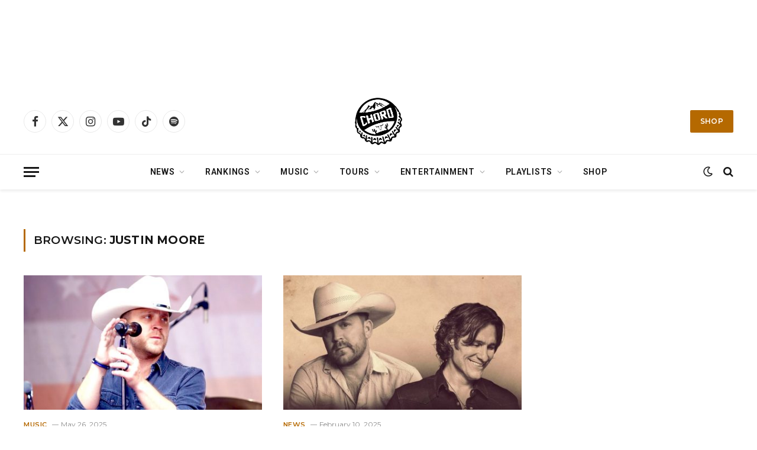

--- FILE ---
content_type: text/html; charset=UTF-8
request_url: https://countrychord.com/tag/justin-moore/
body_size: 28482
content:
<!DOCTYPE html>
<html lang="en-US" class="s-light site-s-light">

<head>

	<meta charset="UTF-8" />
	<meta name="viewport" content="width=device-width, initial-scale=1" />
	<meta name='robots' content='index, follow, max-image-preview:large, max-snippet:-1, max-video-preview:-1' />

	<!-- This site is optimized with the Yoast SEO Premium plugin v26.6 (Yoast SEO v26.6) - https://yoast.com/wordpress/plugins/seo/ -->
	<title>Justin moore Archives - Country Chord - More Than Just 3 Chords</title><link rel="preload" as="font" href="https://countrychord.com/wp-content/themes/smart-mag/css/icons/fonts/ts-icons.woff2?v3.2" type="font/woff2" crossorigin="anonymous" />
	<link rel="canonical" href="https://countrychord.com/tag/justin-moore/" />
	<link rel="next" href="https://countrychord.com/tag/justin-moore/page/2/" />
	<meta property="og:locale" content="en_US" />
	<meta property="og:type" content="article" />
	<meta property="og:title" content="Justin moore Archives" />
	<meta property="og:url" content="https://countrychord.com/tag/justin-moore/" />
	<meta property="og:site_name" content="Country Chord - More Than Just 3 Chords" />
	<meta property="og:image" content="https://countrychord.com/wp-content/uploads/2023/04/cropped-My-project-1-29-1.png" />
	<meta property="og:image:width" content="512" />
	<meta property="og:image:height" content="512" />
	<meta property="og:image:type" content="image/png" />
	<meta name="twitter:card" content="summary_large_image" />
	<meta name="twitter:site" content="@CountryChord" />
	<script type="application/ld+json" class="yoast-schema-graph">{"@context":"https://schema.org","@graph":[{"@type":"CollectionPage","@id":"https://countrychord.com/tag/justin-moore/","url":"https://countrychord.com/tag/justin-moore/","name":"Justin moore Archives - Country Chord - More Than Just 3 Chords","isPartOf":{"@id":"https://countrychord.com/#website"},"primaryImageOfPage":{"@id":"https://countrychord.com/tag/justin-moore/#primaryimage"},"image":{"@id":"https://countrychord.com/tag/justin-moore/#primaryimage"},"thumbnailUrl":"https://countrychord.com/wp-content/uploads/2023/05/IMG_5305-e1748282504379.jpg","breadcrumb":{"@id":"https://countrychord.com/tag/justin-moore/#breadcrumb"},"inLanguage":"en-US"},{"@type":"ImageObject","inLanguage":"en-US","@id":"https://countrychord.com/tag/justin-moore/#primaryimage","url":"https://countrychord.com/wp-content/uploads/2023/05/IMG_5305-e1748282504379.jpg","contentUrl":"https://countrychord.com/wp-content/uploads/2023/05/IMG_5305-e1748282504379.jpg","width":1024,"height":570,"caption":"@capitolconcerts"},{"@type":"BreadcrumbList","@id":"https://countrychord.com/tag/justin-moore/#breadcrumb","itemListElement":[{"@type":"ListItem","position":1,"name":"Home","item":"https://countrychord.com/"},{"@type":"ListItem","position":2,"name":"Justin moore"}]},{"@type":"WebSite","@id":"https://countrychord.com/#website","url":"https://countrychord.com/","name":"Country Chord - More Than Just 3 Chords","description":"Country music news, entertainment, playlists and your favorite concert/local dive bar apparel. ","publisher":{"@id":"https://countrychord.com/#organization"},"potentialAction":[{"@type":"SearchAction","target":{"@type":"EntryPoint","urlTemplate":"https://countrychord.com/?s={search_term_string}"},"query-input":{"@type":"PropertyValueSpecification","valueRequired":true,"valueName":"search_term_string"}}],"inLanguage":"en-US"},{"@type":"Organization","@id":"https://countrychord.com/#organization","name":"Country Chord - More Than Just 3 Chords","url":"https://countrychord.com/","logo":{"@type":"ImageObject","inLanguage":"en-US","@id":"https://countrychord.com/#/schema/logo/image/","url":"https://countrychord.com/wp-content/uploads/2023/04/cropped-CHORDwithwhite.png","contentUrl":"https://countrychord.com/wp-content/uploads/2023/04/cropped-CHORDwithwhite.png","width":512,"height":512,"caption":"Country Chord - More Than Just 3 Chords"},"image":{"@id":"https://countrychord.com/#/schema/logo/image/"},"sameAs":["https://www.facebook.com/CountryChord/","https://x.com/CountryChord"]}]}</script>
	<!-- / Yoast SEO Premium plugin. -->


<link rel='dns-prefetch' href='//www.googletagmanager.com' />
<link rel='dns-prefetch' href='//stats.wp.com' />
<link rel='dns-prefetch' href='//fonts.googleapis.com' />
<link rel='dns-prefetch' href='//pagead2.googlesyndication.com' />
<link rel='dns-prefetch' href='//fundingchoicesmessages.google.com' />
<link rel="alternate" type="application/rss+xml" title="Country Chord - More Than Just 3 Chords &raquo; Feed" href="https://countrychord.com/feed/" />
<link rel="alternate" type="application/rss+xml" title="Country Chord - More Than Just 3 Chords &raquo; Comments Feed" href="https://countrychord.com/comments/feed/" />
<link rel="alternate" type="application/rss+xml" title="Country Chord - More Than Just 3 Chords &raquo; Justin moore Tag Feed" href="https://countrychord.com/tag/justin-moore/feed/" />
<style id='wp-img-auto-sizes-contain-inline-css' type='text/css'>
img:is([sizes=auto i],[sizes^="auto," i]){contain-intrinsic-size:3000px 1500px}
/*# sourceURL=wp-img-auto-sizes-contain-inline-css */
</style>
<style id='wp-emoji-styles-inline-css' type='text/css'>

	img.wp-smiley, img.emoji {
		display: inline !important;
		border: none !important;
		box-shadow: none !important;
		height: 1em !important;
		width: 1em !important;
		margin: 0 0.07em !important;
		vertical-align: -0.1em !important;
		background: none !important;
		padding: 0 !important;
	}
/*# sourceURL=wp-emoji-styles-inline-css */
</style>
<link rel='stylesheet' id='wp-block-library-css' href='https://countrychord.com/wp-includes/css/dist/block-library/style.min.css?ver=6.9' type='text/css' media='all' />
<style id='classic-theme-styles-inline-css' type='text/css'>
/*! This file is auto-generated */
.wp-block-button__link{color:#fff;background-color:#32373c;border-radius:9999px;box-shadow:none;text-decoration:none;padding:calc(.667em + 2px) calc(1.333em + 2px);font-size:1.125em}.wp-block-file__button{background:#32373c;color:#fff;text-decoration:none}
/*# sourceURL=/wp-includes/css/classic-themes.min.css */
</style>
<style id='co-authors-plus-coauthors-style-inline-css' type='text/css'>
.wp-block-co-authors-plus-coauthors.is-layout-flow [class*=wp-block-co-authors-plus]{display:inline}

/*# sourceURL=https://countrychord.com/wp-content/plugins/co-authors-plus/build/blocks/block-coauthors/style-index.css */
</style>
<style id='co-authors-plus-avatar-style-inline-css' type='text/css'>
.wp-block-co-authors-plus-avatar :where(img){height:auto;max-width:100%;vertical-align:bottom}.wp-block-co-authors-plus-coauthors.is-layout-flow .wp-block-co-authors-plus-avatar :where(img){vertical-align:middle}.wp-block-co-authors-plus-avatar:is(.alignleft,.alignright){display:table}.wp-block-co-authors-plus-avatar.aligncenter{display:table;margin-inline:auto}

/*# sourceURL=https://countrychord.com/wp-content/plugins/co-authors-plus/build/blocks/block-coauthor-avatar/style-index.css */
</style>
<style id='co-authors-plus-image-style-inline-css' type='text/css'>
.wp-block-co-authors-plus-image{margin-bottom:0}.wp-block-co-authors-plus-image :where(img){height:auto;max-width:100%;vertical-align:bottom}.wp-block-co-authors-plus-coauthors.is-layout-flow .wp-block-co-authors-plus-image :where(img){vertical-align:middle}.wp-block-co-authors-plus-image:is(.alignfull,.alignwide) :where(img){width:100%}.wp-block-co-authors-plus-image:is(.alignleft,.alignright){display:table}.wp-block-co-authors-plus-image.aligncenter{display:table;margin-inline:auto}

/*# sourceURL=https://countrychord.com/wp-content/plugins/co-authors-plus/build/blocks/block-coauthor-image/style-index.css */
</style>
<link rel='stylesheet' id='mediaelement-css' href='https://countrychord.com/wp-includes/js/mediaelement/mediaelementplayer-legacy.min.css?ver=4.2.17' type='text/css' media='all' />
<link rel='stylesheet' id='wp-mediaelement-css' href='https://countrychord.com/wp-includes/js/mediaelement/wp-mediaelement.min.css?ver=6.9' type='text/css' media='all' />
<style id='jetpack-sharing-buttons-style-inline-css' type='text/css'>
.jetpack-sharing-buttons__services-list{display:flex;flex-direction:row;flex-wrap:wrap;gap:0;list-style-type:none;margin:5px;padding:0}.jetpack-sharing-buttons__services-list.has-small-icon-size{font-size:12px}.jetpack-sharing-buttons__services-list.has-normal-icon-size{font-size:16px}.jetpack-sharing-buttons__services-list.has-large-icon-size{font-size:24px}.jetpack-sharing-buttons__services-list.has-huge-icon-size{font-size:36px}@media print{.jetpack-sharing-buttons__services-list{display:none!important}}.editor-styles-wrapper .wp-block-jetpack-sharing-buttons{gap:0;padding-inline-start:0}ul.jetpack-sharing-buttons__services-list.has-background{padding:1.25em 2.375em}
/*# sourceURL=https://countrychord.com/wp-content/plugins/jetpack/_inc/blocks/sharing-buttons/view.css */
</style>
<style id='global-styles-inline-css' type='text/css'>
:root{--wp--preset--aspect-ratio--square: 1;--wp--preset--aspect-ratio--4-3: 4/3;--wp--preset--aspect-ratio--3-4: 3/4;--wp--preset--aspect-ratio--3-2: 3/2;--wp--preset--aspect-ratio--2-3: 2/3;--wp--preset--aspect-ratio--16-9: 16/9;--wp--preset--aspect-ratio--9-16: 9/16;--wp--preset--color--black: #000000;--wp--preset--color--cyan-bluish-gray: #abb8c3;--wp--preset--color--white: #ffffff;--wp--preset--color--pale-pink: #f78da7;--wp--preset--color--vivid-red: #cf2e2e;--wp--preset--color--luminous-vivid-orange: #ff6900;--wp--preset--color--luminous-vivid-amber: #fcb900;--wp--preset--color--light-green-cyan: #7bdcb5;--wp--preset--color--vivid-green-cyan: #00d084;--wp--preset--color--pale-cyan-blue: #8ed1fc;--wp--preset--color--vivid-cyan-blue: #0693e3;--wp--preset--color--vivid-purple: #9b51e0;--wp--preset--gradient--vivid-cyan-blue-to-vivid-purple: linear-gradient(135deg,rgb(6,147,227) 0%,rgb(155,81,224) 100%);--wp--preset--gradient--light-green-cyan-to-vivid-green-cyan: linear-gradient(135deg,rgb(122,220,180) 0%,rgb(0,208,130) 100%);--wp--preset--gradient--luminous-vivid-amber-to-luminous-vivid-orange: linear-gradient(135deg,rgb(252,185,0) 0%,rgb(255,105,0) 100%);--wp--preset--gradient--luminous-vivid-orange-to-vivid-red: linear-gradient(135deg,rgb(255,105,0) 0%,rgb(207,46,46) 100%);--wp--preset--gradient--very-light-gray-to-cyan-bluish-gray: linear-gradient(135deg,rgb(238,238,238) 0%,rgb(169,184,195) 100%);--wp--preset--gradient--cool-to-warm-spectrum: linear-gradient(135deg,rgb(74,234,220) 0%,rgb(151,120,209) 20%,rgb(207,42,186) 40%,rgb(238,44,130) 60%,rgb(251,105,98) 80%,rgb(254,248,76) 100%);--wp--preset--gradient--blush-light-purple: linear-gradient(135deg,rgb(255,206,236) 0%,rgb(152,150,240) 100%);--wp--preset--gradient--blush-bordeaux: linear-gradient(135deg,rgb(254,205,165) 0%,rgb(254,45,45) 50%,rgb(107,0,62) 100%);--wp--preset--gradient--luminous-dusk: linear-gradient(135deg,rgb(255,203,112) 0%,rgb(199,81,192) 50%,rgb(65,88,208) 100%);--wp--preset--gradient--pale-ocean: linear-gradient(135deg,rgb(255,245,203) 0%,rgb(182,227,212) 50%,rgb(51,167,181) 100%);--wp--preset--gradient--electric-grass: linear-gradient(135deg,rgb(202,248,128) 0%,rgb(113,206,126) 100%);--wp--preset--gradient--midnight: linear-gradient(135deg,rgb(2,3,129) 0%,rgb(40,116,252) 100%);--wp--preset--font-size--small: 13px;--wp--preset--font-size--medium: 20px;--wp--preset--font-size--large: 36px;--wp--preset--font-size--x-large: 42px;--wp--preset--spacing--20: 0.44rem;--wp--preset--spacing--30: 0.67rem;--wp--preset--spacing--40: 1rem;--wp--preset--spacing--50: 1.5rem;--wp--preset--spacing--60: 2.25rem;--wp--preset--spacing--70: 3.38rem;--wp--preset--spacing--80: 5.06rem;--wp--preset--shadow--natural: 6px 6px 9px rgba(0, 0, 0, 0.2);--wp--preset--shadow--deep: 12px 12px 50px rgba(0, 0, 0, 0.4);--wp--preset--shadow--sharp: 6px 6px 0px rgba(0, 0, 0, 0.2);--wp--preset--shadow--outlined: 6px 6px 0px -3px rgb(255, 255, 255), 6px 6px rgb(0, 0, 0);--wp--preset--shadow--crisp: 6px 6px 0px rgb(0, 0, 0);}:where(.is-layout-flex){gap: 0.5em;}:where(.is-layout-grid){gap: 0.5em;}body .is-layout-flex{display: flex;}.is-layout-flex{flex-wrap: wrap;align-items: center;}.is-layout-flex > :is(*, div){margin: 0;}body .is-layout-grid{display: grid;}.is-layout-grid > :is(*, div){margin: 0;}:where(.wp-block-columns.is-layout-flex){gap: 2em;}:where(.wp-block-columns.is-layout-grid){gap: 2em;}:where(.wp-block-post-template.is-layout-flex){gap: 1.25em;}:where(.wp-block-post-template.is-layout-grid){gap: 1.25em;}.has-black-color{color: var(--wp--preset--color--black) !important;}.has-cyan-bluish-gray-color{color: var(--wp--preset--color--cyan-bluish-gray) !important;}.has-white-color{color: var(--wp--preset--color--white) !important;}.has-pale-pink-color{color: var(--wp--preset--color--pale-pink) !important;}.has-vivid-red-color{color: var(--wp--preset--color--vivid-red) !important;}.has-luminous-vivid-orange-color{color: var(--wp--preset--color--luminous-vivid-orange) !important;}.has-luminous-vivid-amber-color{color: var(--wp--preset--color--luminous-vivid-amber) !important;}.has-light-green-cyan-color{color: var(--wp--preset--color--light-green-cyan) !important;}.has-vivid-green-cyan-color{color: var(--wp--preset--color--vivid-green-cyan) !important;}.has-pale-cyan-blue-color{color: var(--wp--preset--color--pale-cyan-blue) !important;}.has-vivid-cyan-blue-color{color: var(--wp--preset--color--vivid-cyan-blue) !important;}.has-vivid-purple-color{color: var(--wp--preset--color--vivid-purple) !important;}.has-black-background-color{background-color: var(--wp--preset--color--black) !important;}.has-cyan-bluish-gray-background-color{background-color: var(--wp--preset--color--cyan-bluish-gray) !important;}.has-white-background-color{background-color: var(--wp--preset--color--white) !important;}.has-pale-pink-background-color{background-color: var(--wp--preset--color--pale-pink) !important;}.has-vivid-red-background-color{background-color: var(--wp--preset--color--vivid-red) !important;}.has-luminous-vivid-orange-background-color{background-color: var(--wp--preset--color--luminous-vivid-orange) !important;}.has-luminous-vivid-amber-background-color{background-color: var(--wp--preset--color--luminous-vivid-amber) !important;}.has-light-green-cyan-background-color{background-color: var(--wp--preset--color--light-green-cyan) !important;}.has-vivid-green-cyan-background-color{background-color: var(--wp--preset--color--vivid-green-cyan) !important;}.has-pale-cyan-blue-background-color{background-color: var(--wp--preset--color--pale-cyan-blue) !important;}.has-vivid-cyan-blue-background-color{background-color: var(--wp--preset--color--vivid-cyan-blue) !important;}.has-vivid-purple-background-color{background-color: var(--wp--preset--color--vivid-purple) !important;}.has-black-border-color{border-color: var(--wp--preset--color--black) !important;}.has-cyan-bluish-gray-border-color{border-color: var(--wp--preset--color--cyan-bluish-gray) !important;}.has-white-border-color{border-color: var(--wp--preset--color--white) !important;}.has-pale-pink-border-color{border-color: var(--wp--preset--color--pale-pink) !important;}.has-vivid-red-border-color{border-color: var(--wp--preset--color--vivid-red) !important;}.has-luminous-vivid-orange-border-color{border-color: var(--wp--preset--color--luminous-vivid-orange) !important;}.has-luminous-vivid-amber-border-color{border-color: var(--wp--preset--color--luminous-vivid-amber) !important;}.has-light-green-cyan-border-color{border-color: var(--wp--preset--color--light-green-cyan) !important;}.has-vivid-green-cyan-border-color{border-color: var(--wp--preset--color--vivid-green-cyan) !important;}.has-pale-cyan-blue-border-color{border-color: var(--wp--preset--color--pale-cyan-blue) !important;}.has-vivid-cyan-blue-border-color{border-color: var(--wp--preset--color--vivid-cyan-blue) !important;}.has-vivid-purple-border-color{border-color: var(--wp--preset--color--vivid-purple) !important;}.has-vivid-cyan-blue-to-vivid-purple-gradient-background{background: var(--wp--preset--gradient--vivid-cyan-blue-to-vivid-purple) !important;}.has-light-green-cyan-to-vivid-green-cyan-gradient-background{background: var(--wp--preset--gradient--light-green-cyan-to-vivid-green-cyan) !important;}.has-luminous-vivid-amber-to-luminous-vivid-orange-gradient-background{background: var(--wp--preset--gradient--luminous-vivid-amber-to-luminous-vivid-orange) !important;}.has-luminous-vivid-orange-to-vivid-red-gradient-background{background: var(--wp--preset--gradient--luminous-vivid-orange-to-vivid-red) !important;}.has-very-light-gray-to-cyan-bluish-gray-gradient-background{background: var(--wp--preset--gradient--very-light-gray-to-cyan-bluish-gray) !important;}.has-cool-to-warm-spectrum-gradient-background{background: var(--wp--preset--gradient--cool-to-warm-spectrum) !important;}.has-blush-light-purple-gradient-background{background: var(--wp--preset--gradient--blush-light-purple) !important;}.has-blush-bordeaux-gradient-background{background: var(--wp--preset--gradient--blush-bordeaux) !important;}.has-luminous-dusk-gradient-background{background: var(--wp--preset--gradient--luminous-dusk) !important;}.has-pale-ocean-gradient-background{background: var(--wp--preset--gradient--pale-ocean) !important;}.has-electric-grass-gradient-background{background: var(--wp--preset--gradient--electric-grass) !important;}.has-midnight-gradient-background{background: var(--wp--preset--gradient--midnight) !important;}.has-small-font-size{font-size: var(--wp--preset--font-size--small) !important;}.has-medium-font-size{font-size: var(--wp--preset--font-size--medium) !important;}.has-large-font-size{font-size: var(--wp--preset--font-size--large) !important;}.has-x-large-font-size{font-size: var(--wp--preset--font-size--x-large) !important;}
:where(.wp-block-post-template.is-layout-flex){gap: 1.25em;}:where(.wp-block-post-template.is-layout-grid){gap: 1.25em;}
:where(.wp-block-term-template.is-layout-flex){gap: 1.25em;}:where(.wp-block-term-template.is-layout-grid){gap: 1.25em;}
:where(.wp-block-columns.is-layout-flex){gap: 2em;}:where(.wp-block-columns.is-layout-grid){gap: 2em;}
:root :where(.wp-block-pullquote){font-size: 1.5em;line-height: 1.6;}
/*# sourceURL=global-styles-inline-css */
</style>
<link rel='stylesheet' id='login-with-ajax-css' href='https://countrychord.com/wp-content/plugins/login-with-ajax/templates/widget.css?ver=4.5.1' type='text/css' media='all' />
<link rel='stylesheet' id='detect-modal-css' href='https://countrychord.com/wp-content/plugins/sphere-core/components/adblock-detect/css/modal.css?ver=1.7.1' type='text/css' media='all' />
<link rel='stylesheet' id='smartmag-core-css' href='https://countrychord.com/wp-content/themes/smart-mag/style.css?ver=10.3.2' type='text/css' media='all' />
<style id='smartmag-core-inline-css' type='text/css'>
:root { --c-main: #b56900;
--c-main-rgb: 181,105,0;
--text-font: "Roboto", system-ui, -apple-system, "Segoe UI", Arial, sans-serif;
--body-font: "Roboto", system-ui, -apple-system, "Segoe UI", Arial, sans-serif;
--ui-font: "Montserrat", system-ui, -apple-system, "Segoe UI", Arial, sans-serif;
--title-font: "Montserrat", system-ui, -apple-system, "Segoe UI", Arial, sans-serif;
--h-font: "Montserrat", system-ui, -apple-system, "Segoe UI", Arial, sans-serif;
--title-font: "Montserrat", system-ui, -apple-system, "Segoe UI", Arial, sans-serif;
--h-font: "Montserrat", system-ui, -apple-system, "Segoe UI", Arial, sans-serif;
--text-h-font: var(--h-font);
--title-font: "Roboto", system-ui, -apple-system, "Segoe UI", Arial, sans-serif;
--sidebar-width: 29%;
--c-excerpts: #686868;
--excerpt-size: 14px; }
.post-title:not(._) { font-size: 26px; line-height: 1.35; letter-spacing: -0.01em; }
.breadcrumbs { font-size: 10px; }
.s-light .breadcrumbs { --c-a: #ffffff; }
.s-dark .breadcrumbs { --c-a: #0a0a0a; }
.s-light .breadcrumbs { color: #ffffff; }
.s-dark .breadcrumbs { color: #0a0a0a; }
.smart-head-main { --c-shadow: rgba(0,0,0,0.07); }
.smart-head-main .smart-head-bot { border-top-width: 1px; border-top-color: #ededed; }
.s-dark .smart-head-main .smart-head-bot,
.smart-head-main .s-dark.smart-head-bot { border-top-color: #2d2d2d; }
.smart-head-main .smart-head-sticky { max-height: 75px; --head-h: 75px; }
.navigation { font-family: var(--body-font); }
.navigation-main .menu > li > a { letter-spacing: 0.05em; }
.mega-menu .post-title a:hover { color: var(--c-nav-drop-hov); }
.smart-head-mobile .smart-head-top { background-color: #ffffff; }
.s-dark .upper-footer { background-color: #140010; }
.s-dark .lower-footer { background-color: #140010; }
.post-meta .text-in, .post-meta .post-cat > a { font-size: 11px; }
.post-meta .post-cat > a { font-weight: 600; }
.block-head-f { --space-below: 7px; --line-weight: 6px; --c-line: var(--c-main); --c-border: #ffffff; }
.block-head-f .heading { color: var(--c-main); }
.load-button { padding-top: 14px; padding-bottom: 14px; padding-left: 14px; padding-right: 14px; width: 300px; border-radius: 50px; }
.loop-grid-base .post-title { font-size: 16px; font-weight: bold; line-height: 1.4; letter-spacing: -0.03em; }
.loop-list .post-title { font-size: 20px; font-weight: bold; line-height: 1.5; letter-spacing: -0.03em; }
.loop-small .post-title { font-size: 14px; font-weight: 600; letter-spacing: -0.03em; }
.single-featured .featured, .the-post-header .featured { border-radius: 10px; --media-radius: 10px; overflow: hidden; }
.entry-content { font-family: "Roboto", system-ui, -apple-system, "Segoe UI", Arial, sans-serif; }
.post-share-b:not(.is-not-global) { --service-height: 25px; --service-width: 25px; --service-min-width: initial; }
.post-share-b:not(.is-not-global) .service i { font-size: 13px; }
.post-share-b:not(.is-not-global) .service { background-color: #303030; }
.s-head-modern-a .post-title { font-size: 37px; }
.a-wrap-8:not(._) { padding-top: 0px; margin-top: 0px; margin-bottom: 8px; margin-left: 0px; margin-right: 0px; }
@media (max-width: 767px) { .post-title:not(._) { font-size: 26px; line-height: 1.2; }
.entry-content { font-size: 17px; } }


/*# sourceURL=smartmag-core-inline-css */
</style>
<link rel='stylesheet' id='smartmag-magnific-popup-css' href='https://countrychord.com/wp-content/themes/smart-mag/css/lightbox.css?ver=10.3.2' type='text/css' media='all' />
<link rel='stylesheet' id='smartmag-icons-css' href='https://countrychord.com/wp-content/themes/smart-mag/css/icons/icons.css?ver=10.3.2' type='text/css' media='all' />
<link rel='stylesheet' id='smartmag-gfonts-custom-css' href='https://fonts.googleapis.com/css?family=Roboto%3A400%2C500%2C600%2C700%7CMontserrat%3A400%2C500%2C600%2C700&#038;display=swap' type='text/css' media='all' />
<script type="text/javascript" id="smartmag-lazy-inline-js-after">
/* <![CDATA[ */
/**
 * @copyright ThemeSphere
 * @preserve
 */
var BunyadLazy={};BunyadLazy.load=function(){function a(e,n){var t={};e.dataset.bgset&&e.dataset.sizes?(t.sizes=e.dataset.sizes,t.srcset=e.dataset.bgset):t.src=e.dataset.bgsrc,function(t){var a=t.dataset.ratio;if(0<a){const e=t.parentElement;if(e.classList.contains("media-ratio")){const n=e.style;n.getPropertyValue("--a-ratio")||(n.paddingBottom=100/a+"%")}}}(e);var a,o=document.createElement("img");for(a in o.onload=function(){var t="url('"+(o.currentSrc||o.src)+"')",a=e.style;a.backgroundImage!==t&&requestAnimationFrame(()=>{a.backgroundImage=t,n&&n()}),o.onload=null,o.onerror=null,o=null},o.onerror=o.onload,t)o.setAttribute(a,t[a]);o&&o.complete&&0<o.naturalWidth&&o.onload&&o.onload()}function e(t){t.dataset.loaded||a(t,()=>{document.dispatchEvent(new Event("lazyloaded")),t.dataset.loaded=1})}function n(t){"complete"===document.readyState?t():window.addEventListener("load",t)}return{initEarly:function(){var t,a=()=>{document.querySelectorAll(".img.bg-cover:not(.lazyload)").forEach(e)};"complete"!==document.readyState?(t=setInterval(a,150),n(()=>{a(),clearInterval(t)})):a()},callOnLoad:n,initBgImages:function(t){t&&n(()=>{document.querySelectorAll(".img.bg-cover").forEach(e)})},bgLoad:a}}(),BunyadLazy.load.initEarly();
//# sourceURL=smartmag-lazy-inline-js-after
/* ]]> */
</script>
<script type="text/javascript" src="https://countrychord.com/wp-includes/js/jquery/jquery.min.js?ver=3.7.1" id="jquery-core-js"></script>
<script type="text/javascript" src="https://countrychord.com/wp-includes/js/jquery/jquery-migrate.min.js?ver=3.4.1" id="jquery-migrate-js"></script>
<script type="text/javascript" id="login-with-ajax-js-extra">
/* <![CDATA[ */
var LWA = {"ajaxurl":"https://countrychord.com/wp-admin/admin-ajax.php","off":""};
//# sourceURL=login-with-ajax-js-extra
/* ]]> */
</script>
<script type="text/javascript" src="https://countrychord.com/wp-content/plugins/login-with-ajax/templates/login-with-ajax.legacy.min.js?ver=4.5.1" id="login-with-ajax-js"></script>
<script type="text/javascript" src="https://countrychord.com/wp-content/plugins/login-with-ajax/ajaxify/ajaxify.min.js?ver=4.5.1" id="login-with-ajax-ajaxify-js"></script>

<!-- Google tag (gtag.js) snippet added by Site Kit -->
<!-- Google Analytics snippet added by Site Kit -->
<script type="text/javascript" src="https://www.googletagmanager.com/gtag/js?id=GT-KTPTX8B" id="google_gtagjs-js" async></script>
<script type="text/javascript" id="google_gtagjs-js-after">
/* <![CDATA[ */
window.dataLayer = window.dataLayer || [];function gtag(){dataLayer.push(arguments);}
gtag("set","linker",{"domains":["countrychord.com"]});
gtag("js", new Date());
gtag("set", "developer_id.dZTNiMT", true);
gtag("config", "GT-KTPTX8B");
//# sourceURL=google_gtagjs-js-after
/* ]]> */
</script>
<link rel="https://api.w.org/" href="https://countrychord.com/wp-json/" /><link rel="alternate" title="JSON" type="application/json" href="https://countrychord.com/wp-json/wp/v2/tags/191" /><link rel="EditURI" type="application/rsd+xml" title="RSD" href="https://countrychord.com/xmlrpc.php?rsd" />
<meta name="generator" content="WordPress 6.9" />
<meta name="generator" content="Site Kit by Google 1.170.0" />	<style>img#wpstats{display:none}</style>
		
		<script>
		var BunyadSchemeKey = 'bunyad-scheme';
		(() => {
			const d = document.documentElement;
			const c = d.classList;
			var scheme = localStorage.getItem(BunyadSchemeKey);
			
			if (scheme) {
				d.dataset.origClass = c;
				scheme === 'dark' ? c.remove('s-light', 'site-s-light') : c.remove('s-dark', 'site-s-dark');
				c.add('site-s-' + scheme, 's-' + scheme);
			}
		})();
		</script>
		
<!-- Google AdSense meta tags added by Site Kit -->
<meta name="google-adsense-platform-account" content="ca-host-pub-2644536267352236">
<meta name="google-adsense-platform-domain" content="sitekit.withgoogle.com">
<!-- End Google AdSense meta tags added by Site Kit -->
<meta name="generator" content="Elementor 3.34.1; features: additional_custom_breakpoints; settings: css_print_method-external, google_font-enabled, font_display-swap">
			<style>
				.e-con.e-parent:nth-of-type(n+4):not(.e-lazyloaded):not(.e-no-lazyload),
				.e-con.e-parent:nth-of-type(n+4):not(.e-lazyloaded):not(.e-no-lazyload) * {
					background-image: none !important;
				}
				@media screen and (max-height: 1024px) {
					.e-con.e-parent:nth-of-type(n+3):not(.e-lazyloaded):not(.e-no-lazyload),
					.e-con.e-parent:nth-of-type(n+3):not(.e-lazyloaded):not(.e-no-lazyload) * {
						background-image: none !important;
					}
				}
				@media screen and (max-height: 640px) {
					.e-con.e-parent:nth-of-type(n+2):not(.e-lazyloaded):not(.e-no-lazyload),
					.e-con.e-parent:nth-of-type(n+2):not(.e-lazyloaded):not(.e-no-lazyload) * {
						background-image: none !important;
					}
				}
			</style>
			
<!-- Google AdSense snippet added by Site Kit -->
<script type="text/javascript" async="async" src="https://pagead2.googlesyndication.com/pagead/js/adsbygoogle.js?client=ca-pub-9671546370421041&amp;host=ca-host-pub-2644536267352236" crossorigin="anonymous"></script>

<!-- End Google AdSense snippet added by Site Kit -->

<!-- Google AdSense Ad Blocking Recovery snippet added by Site Kit -->
<script async src="https://fundingchoicesmessages.google.com/i/pub-9671546370421041?ers=1" nonce="eY60KtacDWC39aqY8QFKzw"></script><script nonce="eY60KtacDWC39aqY8QFKzw">(function() {function signalGooglefcPresent() {if (!window.frames['googlefcPresent']) {if (document.body) {const iframe = document.createElement('iframe'); iframe.style = 'width: 0; height: 0; border: none; z-index: -1000; left: -1000px; top: -1000px;'; iframe.style.display = 'none'; iframe.name = 'googlefcPresent'; document.body.appendChild(iframe);} else {setTimeout(signalGooglefcPresent, 0);}}}signalGooglefcPresent();})();</script>
<!-- End Google AdSense Ad Blocking Recovery snippet added by Site Kit -->

<!-- Google AdSense Ad Blocking Recovery Error Protection snippet added by Site Kit -->
<script>(function(){'use strict';function aa(a){var b=0;return function(){return b<a.length?{done:!1,value:a[b++]}:{done:!0}}}var ba="function"==typeof Object.defineProperties?Object.defineProperty:function(a,b,c){if(a==Array.prototype||a==Object.prototype)return a;a[b]=c.value;return a};
function ea(a){a=["object"==typeof globalThis&&globalThis,a,"object"==typeof window&&window,"object"==typeof self&&self,"object"==typeof global&&global];for(var b=0;b<a.length;++b){var c=a[b];if(c&&c.Math==Math)return c}throw Error("Cannot find global object");}var fa=ea(this);function ha(a,b){if(b)a:{var c=fa;a=a.split(".");for(var d=0;d<a.length-1;d++){var e=a[d];if(!(e in c))break a;c=c[e]}a=a[a.length-1];d=c[a];b=b(d);b!=d&&null!=b&&ba(c,a,{configurable:!0,writable:!0,value:b})}}
var ia="function"==typeof Object.create?Object.create:function(a){function b(){}b.prototype=a;return new b},l;if("function"==typeof Object.setPrototypeOf)l=Object.setPrototypeOf;else{var m;a:{var ja={a:!0},ka={};try{ka.__proto__=ja;m=ka.a;break a}catch(a){}m=!1}l=m?function(a,b){a.__proto__=b;if(a.__proto__!==b)throw new TypeError(a+" is not extensible");return a}:null}var la=l;
function n(a,b){a.prototype=ia(b.prototype);a.prototype.constructor=a;if(la)la(a,b);else for(var c in b)if("prototype"!=c)if(Object.defineProperties){var d=Object.getOwnPropertyDescriptor(b,c);d&&Object.defineProperty(a,c,d)}else a[c]=b[c];a.A=b.prototype}function ma(){for(var a=Number(this),b=[],c=a;c<arguments.length;c++)b[c-a]=arguments[c];return b}
var na="function"==typeof Object.assign?Object.assign:function(a,b){for(var c=1;c<arguments.length;c++){var d=arguments[c];if(d)for(var e in d)Object.prototype.hasOwnProperty.call(d,e)&&(a[e]=d[e])}return a};ha("Object.assign",function(a){return a||na});/*

 Copyright The Closure Library Authors.
 SPDX-License-Identifier: Apache-2.0
*/
var p=this||self;function q(a){return a};var t,u;a:{for(var oa=["CLOSURE_FLAGS"],v=p,x=0;x<oa.length;x++)if(v=v[oa[x]],null==v){u=null;break a}u=v}var pa=u&&u[610401301];t=null!=pa?pa:!1;var z,qa=p.navigator;z=qa?qa.userAgentData||null:null;function A(a){return t?z?z.brands.some(function(b){return(b=b.brand)&&-1!=b.indexOf(a)}):!1:!1}function B(a){var b;a:{if(b=p.navigator)if(b=b.userAgent)break a;b=""}return-1!=b.indexOf(a)};function C(){return t?!!z&&0<z.brands.length:!1}function D(){return C()?A("Chromium"):(B("Chrome")||B("CriOS"))&&!(C()?0:B("Edge"))||B("Silk")};var ra=C()?!1:B("Trident")||B("MSIE");!B("Android")||D();D();B("Safari")&&(D()||(C()?0:B("Coast"))||(C()?0:B("Opera"))||(C()?0:B("Edge"))||(C()?A("Microsoft Edge"):B("Edg/"))||C()&&A("Opera"));var sa={},E=null;var ta="undefined"!==typeof Uint8Array,ua=!ra&&"function"===typeof btoa;var F="function"===typeof Symbol&&"symbol"===typeof Symbol()?Symbol():void 0,G=F?function(a,b){a[F]|=b}:function(a,b){void 0!==a.g?a.g|=b:Object.defineProperties(a,{g:{value:b,configurable:!0,writable:!0,enumerable:!1}})};function va(a){var b=H(a);1!==(b&1)&&(Object.isFrozen(a)&&(a=Array.prototype.slice.call(a)),I(a,b|1))}
var H=F?function(a){return a[F]|0}:function(a){return a.g|0},J=F?function(a){return a[F]}:function(a){return a.g},I=F?function(a,b){a[F]=b}:function(a,b){void 0!==a.g?a.g=b:Object.defineProperties(a,{g:{value:b,configurable:!0,writable:!0,enumerable:!1}})};function wa(){var a=[];G(a,1);return a}function xa(a,b){I(b,(a|0)&-99)}function K(a,b){I(b,(a|34)&-73)}function L(a){a=a>>11&1023;return 0===a?536870912:a};var M={};function N(a){return null!==a&&"object"===typeof a&&!Array.isArray(a)&&a.constructor===Object}var O,ya=[];I(ya,39);O=Object.freeze(ya);var P;function Q(a,b){P=b;a=new a(b);P=void 0;return a}
function R(a,b,c){null==a&&(a=P);P=void 0;if(null==a){var d=96;c?(a=[c],d|=512):a=[];b&&(d=d&-2095105|(b&1023)<<11)}else{if(!Array.isArray(a))throw Error();d=H(a);if(d&64)return a;d|=64;if(c&&(d|=512,c!==a[0]))throw Error();a:{c=a;var e=c.length;if(e){var f=e-1,g=c[f];if(N(g)){d|=256;b=(d>>9&1)-1;e=f-b;1024<=e&&(za(c,b,g),e=1023);d=d&-2095105|(e&1023)<<11;break a}}b&&(g=(d>>9&1)-1,b=Math.max(b,e-g),1024<b&&(za(c,g,{}),d|=256,b=1023),d=d&-2095105|(b&1023)<<11)}}I(a,d);return a}
function za(a,b,c){for(var d=1023+b,e=a.length,f=d;f<e;f++){var g=a[f];null!=g&&g!==c&&(c[f-b]=g)}a.length=d+1;a[d]=c};function Aa(a){switch(typeof a){case "number":return isFinite(a)?a:String(a);case "boolean":return a?1:0;case "object":if(a&&!Array.isArray(a)&&ta&&null!=a&&a instanceof Uint8Array){if(ua){for(var b="",c=0,d=a.length-10240;c<d;)b+=String.fromCharCode.apply(null,a.subarray(c,c+=10240));b+=String.fromCharCode.apply(null,c?a.subarray(c):a);a=btoa(b)}else{void 0===b&&(b=0);if(!E){E={};c="ABCDEFGHIJKLMNOPQRSTUVWXYZabcdefghijklmnopqrstuvwxyz0123456789".split("");d=["+/=","+/","-_=","-_.","-_"];for(var e=
0;5>e;e++){var f=c.concat(d[e].split(""));sa[e]=f;for(var g=0;g<f.length;g++){var h=f[g];void 0===E[h]&&(E[h]=g)}}}b=sa[b];c=Array(Math.floor(a.length/3));d=b[64]||"";for(e=f=0;f<a.length-2;f+=3){var k=a[f],w=a[f+1];h=a[f+2];g=b[k>>2];k=b[(k&3)<<4|w>>4];w=b[(w&15)<<2|h>>6];h=b[h&63];c[e++]=g+k+w+h}g=0;h=d;switch(a.length-f){case 2:g=a[f+1],h=b[(g&15)<<2]||d;case 1:a=a[f],c[e]=b[a>>2]+b[(a&3)<<4|g>>4]+h+d}a=c.join("")}return a}}return a};function Ba(a,b,c){a=Array.prototype.slice.call(a);var d=a.length,e=b&256?a[d-1]:void 0;d+=e?-1:0;for(b=b&512?1:0;b<d;b++)a[b]=c(a[b]);if(e){b=a[b]={};for(var f in e)Object.prototype.hasOwnProperty.call(e,f)&&(b[f]=c(e[f]))}return a}function Da(a,b,c,d,e,f){if(null!=a){if(Array.isArray(a))a=e&&0==a.length&&H(a)&1?void 0:f&&H(a)&2?a:Ea(a,b,c,void 0!==d,e,f);else if(N(a)){var g={},h;for(h in a)Object.prototype.hasOwnProperty.call(a,h)&&(g[h]=Da(a[h],b,c,d,e,f));a=g}else a=b(a,d);return a}}
function Ea(a,b,c,d,e,f){var g=d||c?H(a):0;d=d?!!(g&32):void 0;a=Array.prototype.slice.call(a);for(var h=0;h<a.length;h++)a[h]=Da(a[h],b,c,d,e,f);c&&c(g,a);return a}function Fa(a){return a.s===M?a.toJSON():Aa(a)};function Ga(a,b,c){c=void 0===c?K:c;if(null!=a){if(ta&&a instanceof Uint8Array)return b?a:new Uint8Array(a);if(Array.isArray(a)){var d=H(a);if(d&2)return a;if(b&&!(d&64)&&(d&32||0===d))return I(a,d|34),a;a=Ea(a,Ga,d&4?K:c,!0,!1,!0);b=H(a);b&4&&b&2&&Object.freeze(a);return a}a.s===M&&(b=a.h,c=J(b),a=c&2?a:Q(a.constructor,Ha(b,c,!0)));return a}}function Ha(a,b,c){var d=c||b&2?K:xa,e=!!(b&32);a=Ba(a,b,function(f){return Ga(f,e,d)});G(a,32|(c?2:0));return a};function Ia(a,b){a=a.h;return Ja(a,J(a),b)}function Ja(a,b,c,d){if(-1===c)return null;if(c>=L(b)){if(b&256)return a[a.length-1][c]}else{var e=a.length;if(d&&b&256&&(d=a[e-1][c],null!=d))return d;b=c+((b>>9&1)-1);if(b<e)return a[b]}}function Ka(a,b,c,d,e){var f=L(b);if(c>=f||e){e=b;if(b&256)f=a[a.length-1];else{if(null==d)return;f=a[f+((b>>9&1)-1)]={};e|=256}f[c]=d;e&=-1025;e!==b&&I(a,e)}else a[c+((b>>9&1)-1)]=d,b&256&&(d=a[a.length-1],c in d&&delete d[c]),b&1024&&I(a,b&-1025)}
function La(a,b){var c=Ma;var d=void 0===d?!1:d;var e=a.h;var f=J(e),g=Ja(e,f,b,d);var h=!1;if(null==g||"object"!==typeof g||(h=Array.isArray(g))||g.s!==M)if(h){var k=h=H(g);0===k&&(k|=f&32);k|=f&2;k!==h&&I(g,k);c=new c(g)}else c=void 0;else c=g;c!==g&&null!=c&&Ka(e,f,b,c,d);e=c;if(null==e)return e;a=a.h;f=J(a);f&2||(g=e,c=g.h,h=J(c),g=h&2?Q(g.constructor,Ha(c,h,!1)):g,g!==e&&(e=g,Ka(a,f,b,e,d)));return e}function Na(a,b){a=Ia(a,b);return null==a||"string"===typeof a?a:void 0}
function Oa(a,b){a=Ia(a,b);return null!=a?a:0}function S(a,b){a=Na(a,b);return null!=a?a:""};function T(a,b,c){this.h=R(a,b,c)}T.prototype.toJSON=function(){var a=Ea(this.h,Fa,void 0,void 0,!1,!1);return Pa(this,a,!0)};T.prototype.s=M;T.prototype.toString=function(){return Pa(this,this.h,!1).toString()};
function Pa(a,b,c){var d=a.constructor.v,e=L(J(c?a.h:b)),f=!1;if(d){if(!c){b=Array.prototype.slice.call(b);var g;if(b.length&&N(g=b[b.length-1]))for(f=0;f<d.length;f++)if(d[f]>=e){Object.assign(b[b.length-1]={},g);break}f=!0}e=b;c=!c;g=J(a.h);a=L(g);g=(g>>9&1)-1;for(var h,k,w=0;w<d.length;w++)if(k=d[w],k<a){k+=g;var r=e[k];null==r?e[k]=c?O:wa():c&&r!==O&&va(r)}else h||(r=void 0,e.length&&N(r=e[e.length-1])?h=r:e.push(h={})),r=h[k],null==h[k]?h[k]=c?O:wa():c&&r!==O&&va(r)}d=b.length;if(!d)return b;
var Ca;if(N(h=b[d-1])){a:{var y=h;e={};c=!1;for(var ca in y)Object.prototype.hasOwnProperty.call(y,ca)&&(a=y[ca],Array.isArray(a)&&a!=a&&(c=!0),null!=a?e[ca]=a:c=!0);if(c){for(var rb in e){y=e;break a}y=null}}y!=h&&(Ca=!0);d--}for(;0<d;d--){h=b[d-1];if(null!=h)break;var cb=!0}if(!Ca&&!cb)return b;var da;f?da=b:da=Array.prototype.slice.call(b,0,d);b=da;f&&(b.length=d);y&&b.push(y);return b};function Qa(a){return function(b){if(null==b||""==b)b=new a;else{b=JSON.parse(b);if(!Array.isArray(b))throw Error(void 0);G(b,32);b=Q(a,b)}return b}};function Ra(a){this.h=R(a)}n(Ra,T);var Sa=Qa(Ra);var U;function V(a){this.g=a}V.prototype.toString=function(){return this.g+""};var Ta={};function Ua(){return Math.floor(2147483648*Math.random()).toString(36)+Math.abs(Math.floor(2147483648*Math.random())^Date.now()).toString(36)};function Va(a,b){b=String(b);"application/xhtml+xml"===a.contentType&&(b=b.toLowerCase());return a.createElement(b)}function Wa(a){this.g=a||p.document||document}Wa.prototype.appendChild=function(a,b){a.appendChild(b)};/*

 SPDX-License-Identifier: Apache-2.0
*/
function Xa(a,b){a.src=b instanceof V&&b.constructor===V?b.g:"type_error:TrustedResourceUrl";var c,d;(c=(b=null==(d=(c=(a.ownerDocument&&a.ownerDocument.defaultView||window).document).querySelector)?void 0:d.call(c,"script[nonce]"))?b.nonce||b.getAttribute("nonce")||"":"")&&a.setAttribute("nonce",c)};function Ya(a){a=void 0===a?document:a;return a.createElement("script")};function Za(a,b,c,d,e,f){try{var g=a.g,h=Ya(g);h.async=!0;Xa(h,b);g.head.appendChild(h);h.addEventListener("load",function(){e();d&&g.head.removeChild(h)});h.addEventListener("error",function(){0<c?Za(a,b,c-1,d,e,f):(d&&g.head.removeChild(h),f())})}catch(k){f()}};var $a=p.atob("aHR0cHM6Ly93d3cuZ3N0YXRpYy5jb20vaW1hZ2VzL2ljb25zL21hdGVyaWFsL3N5c3RlbS8xeC93YXJuaW5nX2FtYmVyXzI0ZHAucG5n"),ab=p.atob("WW91IGFyZSBzZWVpbmcgdGhpcyBtZXNzYWdlIGJlY2F1c2UgYWQgb3Igc2NyaXB0IGJsb2NraW5nIHNvZnR3YXJlIGlzIGludGVyZmVyaW5nIHdpdGggdGhpcyBwYWdlLg=="),bb=p.atob("RGlzYWJsZSBhbnkgYWQgb3Igc2NyaXB0IGJsb2NraW5nIHNvZnR3YXJlLCB0aGVuIHJlbG9hZCB0aGlzIHBhZ2Uu");function db(a,b,c){this.i=a;this.l=new Wa(this.i);this.g=null;this.j=[];this.m=!1;this.u=b;this.o=c}
function eb(a){if(a.i.body&&!a.m){var b=function(){fb(a);p.setTimeout(function(){return gb(a,3)},50)};Za(a.l,a.u,2,!0,function(){p[a.o]||b()},b);a.m=!0}}
function fb(a){for(var b=W(1,5),c=0;c<b;c++){var d=X(a);a.i.body.appendChild(d);a.j.push(d)}b=X(a);b.style.bottom="0";b.style.left="0";b.style.position="fixed";b.style.width=W(100,110).toString()+"%";b.style.zIndex=W(2147483544,2147483644).toString();b.style["background-color"]=hb(249,259,242,252,219,229);b.style["box-shadow"]="0 0 12px #888";b.style.color=hb(0,10,0,10,0,10);b.style.display="flex";b.style["justify-content"]="center";b.style["font-family"]="Roboto, Arial";c=X(a);c.style.width=W(80,
85).toString()+"%";c.style.maxWidth=W(750,775).toString()+"px";c.style.margin="24px";c.style.display="flex";c.style["align-items"]="flex-start";c.style["justify-content"]="center";d=Va(a.l.g,"IMG");d.className=Ua();d.src=$a;d.alt="Warning icon";d.style.height="24px";d.style.width="24px";d.style["padding-right"]="16px";var e=X(a),f=X(a);f.style["font-weight"]="bold";f.textContent=ab;var g=X(a);g.textContent=bb;Y(a,e,f);Y(a,e,g);Y(a,c,d);Y(a,c,e);Y(a,b,c);a.g=b;a.i.body.appendChild(a.g);b=W(1,5);for(c=
0;c<b;c++)d=X(a),a.i.body.appendChild(d),a.j.push(d)}function Y(a,b,c){for(var d=W(1,5),e=0;e<d;e++){var f=X(a);b.appendChild(f)}b.appendChild(c);c=W(1,5);for(d=0;d<c;d++)e=X(a),b.appendChild(e)}function W(a,b){return Math.floor(a+Math.random()*(b-a))}function hb(a,b,c,d,e,f){return"rgb("+W(Math.max(a,0),Math.min(b,255)).toString()+","+W(Math.max(c,0),Math.min(d,255)).toString()+","+W(Math.max(e,0),Math.min(f,255)).toString()+")"}function X(a){a=Va(a.l.g,"DIV");a.className=Ua();return a}
function gb(a,b){0>=b||null!=a.g&&0!=a.g.offsetHeight&&0!=a.g.offsetWidth||(ib(a),fb(a),p.setTimeout(function(){return gb(a,b-1)},50))}
function ib(a){var b=a.j;var c="undefined"!=typeof Symbol&&Symbol.iterator&&b[Symbol.iterator];if(c)b=c.call(b);else if("number"==typeof b.length)b={next:aa(b)};else throw Error(String(b)+" is not an iterable or ArrayLike");for(c=b.next();!c.done;c=b.next())(c=c.value)&&c.parentNode&&c.parentNode.removeChild(c);a.j=[];(b=a.g)&&b.parentNode&&b.parentNode.removeChild(b);a.g=null};function jb(a,b,c,d,e){function f(k){document.body?g(document.body):0<k?p.setTimeout(function(){f(k-1)},e):b()}function g(k){k.appendChild(h);p.setTimeout(function(){h?(0!==h.offsetHeight&&0!==h.offsetWidth?b():a(),h.parentNode&&h.parentNode.removeChild(h)):a()},d)}var h=kb(c);f(3)}function kb(a){var b=document.createElement("div");b.className=a;b.style.width="1px";b.style.height="1px";b.style.position="absolute";b.style.left="-10000px";b.style.top="-10000px";b.style.zIndex="-10000";return b};function Ma(a){this.h=R(a)}n(Ma,T);function lb(a){this.h=R(a)}n(lb,T);var mb=Qa(lb);function nb(a){a=Na(a,4)||"";if(void 0===U){var b=null;var c=p.trustedTypes;if(c&&c.createPolicy){try{b=c.createPolicy("goog#html",{createHTML:q,createScript:q,createScriptURL:q})}catch(d){p.console&&p.console.error(d.message)}U=b}else U=b}a=(b=U)?b.createScriptURL(a):a;return new V(a,Ta)};function ob(a,b){this.m=a;this.o=new Wa(a.document);this.g=b;this.j=S(this.g,1);this.u=nb(La(this.g,2));this.i=!1;b=nb(La(this.g,13));this.l=new db(a.document,b,S(this.g,12))}ob.prototype.start=function(){pb(this)};
function pb(a){qb(a);Za(a.o,a.u,3,!1,function(){a:{var b=a.j;var c=p.btoa(b);if(c=p[c]){try{var d=Sa(p.atob(c))}catch(e){b=!1;break a}b=b===Na(d,1)}else b=!1}b?Z(a,S(a.g,14)):(Z(a,S(a.g,8)),eb(a.l))},function(){jb(function(){Z(a,S(a.g,7));eb(a.l)},function(){return Z(a,S(a.g,6))},S(a.g,9),Oa(a.g,10),Oa(a.g,11))})}function Z(a,b){a.i||(a.i=!0,a=new a.m.XMLHttpRequest,a.open("GET",b,!0),a.send())}function qb(a){var b=p.btoa(a.j);a.m[b]&&Z(a,S(a.g,5))};(function(a,b){p[a]=function(){var c=ma.apply(0,arguments);p[a]=function(){};b.apply(null,c)}})("__h82AlnkH6D91__",function(a){"function"===typeof window.atob&&(new ob(window,mb(window.atob(a)))).start()});}).call(this);

window.__h82AlnkH6D91__("[base64]/[base64]/[base64]/[base64]");</script>
<!-- End Google AdSense Ad Blocking Recovery Error Protection snippet added by Site Kit -->
<link rel="icon" href="https://countrychord.com/wp-content/uploads/2023/04/cropped-CHORDwithwhite-32x32.png" sizes="32x32" />
<link rel="icon" href="https://countrychord.com/wp-content/uploads/2023/04/cropped-CHORDwithwhite-192x192.png" sizes="192x192" />
<link rel="apple-touch-icon" href="https://countrychord.com/wp-content/uploads/2023/04/cropped-CHORDwithwhite-180x180.png" />
<meta name="msapplication-TileImage" content="https://countrychord.com/wp-content/uploads/2023/04/cropped-CHORDwithwhite-270x270.png" />


</head>

<body class="archive tag tag-justin-moore tag-191 wp-theme-smart-mag right-sidebar has-lb has-lb-sm ts-img-hov-fade layout-normal elementor-default elementor-kit-7408">



<div class="main-wrap">

	<div class="a-wrap a-wrap-base a-wrap-1 show-lg"> <script async src="https://pagead2.googlesyndication.com/pagead/js/adsbygoogle.js?client=ca-pub-9671546370421041"
     crossorigin="anonymous"></script>
<!-- Desktop Header -->
<ins class="adsbygoogle"
     style="display:inline-block;width:728px;height:90px"
     data-ad-client="ca-pub-9671546370421041"
     data-ad-slot="6302952453"></ins>
<script>
     (adsbygoogle = window.adsbygoogle || []).push({});
</script></div>
<div class="a-wrap a-wrap-base a-wrap-1 show-md"> <script async src="https://pagead2.googlesyndication.com/pagead/js/adsbygoogle.js?client=ca-pub-9671546370421041"
     crossorigin="anonymous"></script>
<!-- Desktop Header -->
<ins class="adsbygoogle"
     style="display:inline-block;width:728px;height:90px"
     data-ad-client="ca-pub-9671546370421041"
     data-ad-slot="6302952453"></ins>
<script>
     (adsbygoogle = window.adsbygoogle || []).push({});
</script></div>
<div class="a-wrap a-wrap-base a-wrap-1 show-sm show-xs"> <script async src="https://pagead2.googlesyndication.com/pagead/js/adsbygoogle.js?client=ca-pub-9671546370421041"
     crossorigin="anonymous"></script>
<!-- Desktop Mobile -->
<ins class="adsbygoogle"
     style="display:inline-block;width:350px;height:50px"
     data-ad-client="ca-pub-9671546370421041"
     data-ad-slot="8447815786"></ins>
<script>
     (adsbygoogle = window.adsbygoogle || []).push({});
</script></div>
<div class="off-canvas-backdrop"></div>
<div class="mobile-menu-container off-canvas" id="off-canvas">

	<div class="off-canvas-head">
		<a href="#" class="close">
			<span class="visuallyhidden">Close Menu</span>
			<i class="tsi tsi-times"></i>
		</a>

		<div class="ts-logo">
					</div>
	</div>

	<div class="off-canvas-content">

					<ul class="mobile-menu"></ul>
		
		
		
		<div class="spc-social-block spc-social spc-social-b smart-head-social">
		
			
				<a href="https://www.facebook.com/CountryChord" class="link service s-facebook" target="_blank" rel="nofollow noopener">
					<i class="icon tsi tsi-facebook"></i>					<span class="visuallyhidden">Facebook</span>
				</a>
									
			
				<a href="https://twitter.com/CountryChord" class="link service s-twitter" target="_blank" rel="nofollow noopener">
					<i class="icon tsi tsi-twitter"></i>					<span class="visuallyhidden">X (Twitter)</span>
				</a>
									
			
				<a href="https://www.instagram.com/countrychord/" class="link service s-instagram" target="_blank" rel="nofollow noopener">
					<i class="icon tsi tsi-instagram"></i>					<span class="visuallyhidden">Instagram</span>
				</a>
									
			
				<a href="https://www.youtube.com/@CountryChord" class="link service s-youtube" target="_blank" rel="nofollow noopener">
					<i class="icon tsi tsi-youtube-play"></i>					<span class="visuallyhidden">YouTube</span>
				</a>
									
			
				<a href="https://www.tiktok.com/@countrychord_" class="link service s-tiktok" target="_blank" rel="nofollow noopener">
					<i class="icon tsi tsi-tiktok"></i>					<span class="visuallyhidden">TikTok</span>
				</a>
									
			
				<a href="https://t.co/w9vOpb9WgQ" class="link service s-spotify" target="_blank" rel="nofollow noopener">
					<i class="icon tsi tsi-spotify"></i>					<span class="visuallyhidden">Spotify</span>
				</a>
									
			
		</div>

		
	</div>

</div>
<div class="smart-head smart-head-b smart-head-main" id="smart-head" data-sticky="mid" data-sticky-type="fixed" data-sticky-full>
	
	<div class="smart-head-row smart-head-mid smart-head-row-3 is-light smart-head-row-full">

		<div class="inner wrap">

							
				<div class="items items-left ">
				
		<div class="spc-social-block spc-social spc-social-b smart-head-social">
		
			
				<a href="https://www.facebook.com/CountryChord" class="link service s-facebook" target="_blank" rel="nofollow noopener">
					<i class="icon tsi tsi-facebook"></i>					<span class="visuallyhidden">Facebook</span>
				</a>
									
			
				<a href="https://twitter.com/CountryChord" class="link service s-twitter" target="_blank" rel="nofollow noopener">
					<i class="icon tsi tsi-twitter"></i>					<span class="visuallyhidden">X (Twitter)</span>
				</a>
									
			
				<a href="https://www.instagram.com/countrychord/" class="link service s-instagram" target="_blank" rel="nofollow noopener">
					<i class="icon tsi tsi-instagram"></i>					<span class="visuallyhidden">Instagram</span>
				</a>
									
			
				<a href="https://www.youtube.com/@CountryChord" class="link service s-youtube" target="_blank" rel="nofollow noopener">
					<i class="icon tsi tsi-youtube-play"></i>					<span class="visuallyhidden">YouTube</span>
				</a>
									
			
				<a href="https://www.tiktok.com/@countrychord_" class="link service s-tiktok" target="_blank" rel="nofollow noopener">
					<i class="icon tsi tsi-tiktok"></i>					<span class="visuallyhidden">TikTok</span>
				</a>
									
			
				<a href="https://t.co/w9vOpb9WgQ" class="link service s-spotify" target="_blank" rel="nofollow noopener">
					<i class="icon tsi tsi-spotify"></i>					<span class="visuallyhidden">Spotify</span>
				</a>
									
			
		</div>

						</div>

							
				<div class="items items-center ">
					<a href="https://countrychord.com/" title="Country Chord &#8211; More Than Just 3 Chords" rel="home" class="logo-link ts-logo logo-is-image">
		<span>
			
				
					<img src="https://countrychord.com/wp-content/uploads/2023/05/CHORDLogoFooter.png" class="logo-image logo-image-dark" alt="Country Chord &#8211; More Than Just 3 Chords" srcset="https://countrychord.com/wp-content/uploads/2023/05/CHORDLogoFooter.png ,https://countrychord.com/wp-content/uploads/2023/05/CHORDtest.png 2x" width="160" height="160"/><img src="https://countrychord.com/wp-content/uploads/2023/09/CHORDC-01-e1695006907593.png" class="logo-image" alt="Country Chord &#8211; More Than Just 3 Chords"/>
									 
					</span>
	</a>				</div>

							
				<div class="items items-right ">
				
	<a href="https://shop.countrychord.com/" class="ts-button ts-button-a ts-button1" target="_blank" rel="noopener">
		Shop	</a>
				</div>

						
		</div>
	</div>

	
	<div class="smart-head-row smart-head-bot smart-head-row-3 is-light has-center-nav smart-head-row-full">

		<div class="inner wrap">

							
				<div class="items items-left ">
				
<button class="offcanvas-toggle has-icon" type="button" aria-label="Menu">
	<span class="hamburger-icon hamburger-icon-a">
		<span class="inner"></span>
	</span>
</button>				</div>

							
				<div class="items items-center ">
					<div class="nav-wrap">
		<nav class="navigation navigation-main nav-hov-a">
			<ul id="menu-main-menu" class="menu"><li id="menu-item-4825" class="menu-item menu-item-type-taxonomy menu-item-object-category menu-cat-31 menu-item-has-children item-mega-menu menu-item-4825"><a href="https://countrychord.com/category/news/">News</a>
<div class="sub-menu mega-menu mega-menu-a wrap">

		
	
	<section class="column recent-posts" data-columns="5">
					<div class="posts" data-id="31">

						<section class="block-wrap block-grid mb-none" data-id="1">

				
			<div class="block-content">
					
	<div class="loop loop-grid loop-grid-sm grid grid-5 md:grid-2 xs:grid-1">

					
<article class="l-post grid-post grid-sm-post">

	
			<div class="media">

		
			<a href="https://countrychord.com/the-state-of-tennessee-declares-january-19th-as-dolly-parton-day-in-honor-of-the-legends-80th-birthday/" class="image-link media-ratio ratio-16-9" title="The State of Tennessee Declares January 19th as &#8220;Dolly Parton Day&#8221; in Honor of the Legends 80th Birthday"><span data-bgsrc="https://countrychord.com/wp-content/uploads/2026/01/megan-moroney-3-450x236.png" class="img bg-cover wp-post-image attachment-bunyad-medium size-bunyad-medium lazyload" data-bgset="https://countrychord.com/wp-content/uploads/2026/01/megan-moroney-3-450x236.png 450w, https://countrychord.com/wp-content/uploads/2026/01/megan-moroney-3-300x157.png 300w, https://countrychord.com/wp-content/uploads/2026/01/megan-moroney-3-1024x536.png 1024w, https://countrychord.com/wp-content/uploads/2026/01/megan-moroney-3-770x403.png 770w, https://countrychord.com/wp-content/uploads/2026/01/megan-moroney-3-150x79.png 150w, https://countrychord.com/wp-content/uploads/2026/01/megan-moroney-3-768x402.png 768w, https://countrychord.com/wp-content/uploads/2026/01/megan-moroney-3.png 1200w" data-sizes="(max-width: 377px) 100vw, 377px" role="img" aria-label="Dolly Parton"></span></a>			
			
			
			
		
		</div>
	

	
		<div class="content">

			<div class="post-meta post-meta-a has-below"><h2 class="is-title post-title"><a href="https://countrychord.com/the-state-of-tennessee-declares-january-19th-as-dolly-parton-day-in-honor-of-the-legends-80th-birthday/">The State of Tennessee Declares January 19th as &#8220;Dolly Parton Day&#8221; in Honor of the Legends 80th Birthday</a></h2><div class="post-meta-items meta-below"><span class="meta-item date"><span class="date-link"><time class="post-date" datetime="2026-01-19T11:31:13-05:00">January 19, 2026</time></span></span></div></div>			
			
			
		</div>

	
</article>					
<article class="l-post grid-post grid-sm-post">

	
			<div class="media">

		
			<a href="https://countrychord.com/megan-moroney-scores-her-third-1-hit-at-country-radio-with-6-months-later/" class="image-link media-ratio ratio-16-9" title="Megan Moroney Scores Her Third #1 Hit At Country Radio With &#8220;6 Months Later&#8221;"><span data-bgsrc="https://countrychord.com/wp-content/uploads/2026/01/megan-moroney-2-450x236.png" class="img bg-cover wp-post-image attachment-bunyad-medium size-bunyad-medium lazyload" data-bgset="https://countrychord.com/wp-content/uploads/2026/01/megan-moroney-2-450x236.png 450w, https://countrychord.com/wp-content/uploads/2026/01/megan-moroney-2-300x157.png 300w, https://countrychord.com/wp-content/uploads/2026/01/megan-moroney-2-1024x536.png 1024w, https://countrychord.com/wp-content/uploads/2026/01/megan-moroney-2-770x403.png 770w, https://countrychord.com/wp-content/uploads/2026/01/megan-moroney-2-150x79.png 150w, https://countrychord.com/wp-content/uploads/2026/01/megan-moroney-2-768x402.png 768w, https://countrychord.com/wp-content/uploads/2026/01/megan-moroney-2.png 1200w" data-sizes="(max-width: 377px) 100vw, 377px" role="img" aria-label="Megan Moroney"></span></a>			
			
			
			
		
		</div>
	

	
		<div class="content">

			<div class="post-meta post-meta-a has-below"><h2 class="is-title post-title"><a href="https://countrychord.com/megan-moroney-scores-her-third-1-hit-at-country-radio-with-6-months-later/">Megan Moroney Scores Her Third #1 Hit At Country Radio With &#8220;6 Months Later&#8221;</a></h2><div class="post-meta-items meta-below"><span class="meta-item date"><span class="date-link"><time class="post-date" datetime="2026-01-19T10:50:21-05:00">January 19, 2026</time></span></span></div></div>			
			
			
		</div>

	
</article>					
<article class="l-post grid-post grid-sm-post">

	
			<div class="media">

		
			<a href="https://countrychord.com/kelly-clarkson-is-expected-to-leave-her-daytime-talk-show-after-this-season/" class="image-link media-ratio ratio-16-9" title="Kelly Clarkson Is Expected To Leave Her Daytime Talk Show After This Season"><span data-bgsrc="https://countrychord.com/wp-content/uploads/2026/01/Screenshot-2026-01-19-at-10.03.22-AM-450x271.png" class="img bg-cover wp-post-image attachment-bunyad-medium size-bunyad-medium lazyload" data-bgset="https://countrychord.com/wp-content/uploads/2026/01/Screenshot-2026-01-19-at-10.03.22-AM-450x271.png 450w, https://countrychord.com/wp-content/uploads/2026/01/Screenshot-2026-01-19-at-10.03.22-AM-300x181.png 300w, https://countrychord.com/wp-content/uploads/2026/01/Screenshot-2026-01-19-at-10.03.22-AM-1024x616.png 1024w, https://countrychord.com/wp-content/uploads/2026/01/Screenshot-2026-01-19-at-10.03.22-AM-770x463.png 770w, https://countrychord.com/wp-content/uploads/2026/01/Screenshot-2026-01-19-at-10.03.22-AM-150x90.png 150w, https://countrychord.com/wp-content/uploads/2026/01/Screenshot-2026-01-19-at-10.03.22-AM-768x462.png 768w, https://countrychord.com/wp-content/uploads/2026/01/Screenshot-2026-01-19-at-10.03.22-AM.png 1170w" data-sizes="(max-width: 377px) 100vw, 377px" role="img" aria-label="Kelly Clarkson Show"></span></a>			
			
			
			
		
		</div>
	

	
		<div class="content">

			<div class="post-meta post-meta-a has-below"><h2 class="is-title post-title"><a href="https://countrychord.com/kelly-clarkson-is-expected-to-leave-her-daytime-talk-show-after-this-season/">Kelly Clarkson Is Expected To Leave Her Daytime Talk Show After This Season</a></h2><div class="post-meta-items meta-below"><span class="meta-item date"><span class="date-link"><time class="post-date" datetime="2026-01-19T10:23:40-05:00">January 19, 2026</time></span></span></div></div>			
			
			
		</div>

	
</article>					
<article class="l-post grid-post grid-sm-post">

	
			<div class="media">

		
			<a href="https://countrychord.com/it-appears-brittany-aldean-isnt-buying-tyler-hubbards-emotional-plea-for-friendship-with-his-former-florida-georgia-line-bandmate-brian-kelley/" class="image-link media-ratio ratio-16-9" title="It Appears Brittany Aldean Isn&#8217;t Buying Tyler Hubbard&#8217;s Emotional Plea For Friendship With His Former Florida Georgia Line Bandmate, Brian Kelley"><span data-bgsrc="https://countrychord.com/wp-content/uploads/2025/12/Screenshot-2025-12-22-at-2.54.40-PM-450x262.png" class="img bg-cover wp-post-image attachment-bunyad-medium size-bunyad-medium lazyload" data-bgset="https://countrychord.com/wp-content/uploads/2025/12/Screenshot-2025-12-22-at-2.54.40-PM-450x262.png 450w, https://countrychord.com/wp-content/uploads/2025/12/Screenshot-2025-12-22-at-2.54.40-PM-300x175.png 300w, https://countrychord.com/wp-content/uploads/2025/12/Screenshot-2025-12-22-at-2.54.40-PM-770x448.png 770w, https://countrychord.com/wp-content/uploads/2025/12/Screenshot-2025-12-22-at-2.54.40-PM-150x87.png 150w, https://countrychord.com/wp-content/uploads/2025/12/Screenshot-2025-12-22-at-2.54.40-PM-768x447.png 768w, https://countrychord.com/wp-content/uploads/2025/12/Screenshot-2025-12-22-at-2.54.40-PM.png 1004w" data-sizes="(max-width: 377px) 100vw, 377px" role="img" aria-label="florida Georgia line Brittany Aldean"></span></a>			
			
			
			
		
		</div>
	

	
		<div class="content">

			<div class="post-meta post-meta-a has-below"><h2 class="is-title post-title"><a href="https://countrychord.com/it-appears-brittany-aldean-isnt-buying-tyler-hubbards-emotional-plea-for-friendship-with-his-former-florida-georgia-line-bandmate-brian-kelley/">It Appears Brittany Aldean Isn&#8217;t Buying Tyler Hubbard&#8217;s Emotional Plea For Friendship With His Former Florida Georgia Line Bandmate, Brian Kelley</a></h2><div class="post-meta-items meta-below"><span class="meta-item date"><span class="date-link"><time class="post-date" datetime="2025-12-22T15:07:16-05:00">December 22, 2025</time></span></span></div></div>			
			
			
		</div>

	
</article>					
<article class="l-post grid-post grid-sm-post">

	
			<div class="media">

		
			<a href="https://countrychord.com/the-defense-attorney-representing-nick-reiner-in-his-parents-murder-case-is-named-alan-jackson-and-the-internet-is-having-a-field-day-over-it/" class="image-link media-ratio ratio-16-9" title="The Defense Attorney Representing Nick Reiner In His Parents&#8217; Murder Case Is Named Alan Jackson And The Internet Is Having A Field Day Over It"><span data-bgsrc="https://countrychord.com/wp-content/uploads/2025/12/Screenshot-2025-12-17-at-8.51.44-PM-450x256.png" class="img bg-cover wp-post-image attachment-bunyad-medium size-bunyad-medium lazyload" data-bgset="https://countrychord.com/wp-content/uploads/2025/12/Screenshot-2025-12-17-at-8.51.44-PM-450x256.png 450w, https://countrychord.com/wp-content/uploads/2025/12/Screenshot-2025-12-17-at-8.51.44-PM-300x171.png 300w, https://countrychord.com/wp-content/uploads/2025/12/Screenshot-2025-12-17-at-8.51.44-PM-770x438.png 770w, https://countrychord.com/wp-content/uploads/2025/12/Screenshot-2025-12-17-at-8.51.44-PM-150x85.png 150w, https://countrychord.com/wp-content/uploads/2025/12/Screenshot-2025-12-17-at-8.51.44-PM-768x437.png 768w, https://countrychord.com/wp-content/uploads/2025/12/Screenshot-2025-12-17-at-8.51.44-PM.png 1006w" data-sizes="(max-width: 377px) 100vw, 377px" role="img" aria-label="Alan Jackson Rob Reiner"></span></a>			
			
			
			
		
		</div>
	

	
		<div class="content">

			<div class="post-meta post-meta-a has-below"><h2 class="is-title post-title"><a href="https://countrychord.com/the-defense-attorney-representing-nick-reiner-in-his-parents-murder-case-is-named-alan-jackson-and-the-internet-is-having-a-field-day-over-it/">The Defense Attorney Representing Nick Reiner In His Parents&#8217; Murder Case Is Named Alan Jackson And The Internet Is Having A Field Day Over It</a></h2><div class="post-meta-items meta-below"><span class="meta-item date"><span class="date-link"><time class="post-date" datetime="2025-12-17T20:55:03-05:00">December 17, 2025</time></span></span></div></div>			
			
			
		</div>

	
</article>		
	</div>

		
			</div>

		</section>
					
			</div> <!-- .posts -->
		
			</section>

</div></li>
<li id="menu-item-12756" class="menu-item menu-item-type-taxonomy menu-item-object-category menu-cat-1198 menu-item-has-children item-mega-menu menu-item-12756"><a href="https://countrychord.com/category/rankings/">Rankings</a>
<div class="sub-menu mega-menu mega-menu-a wrap">

		
	
	<section class="column recent-posts" data-columns="5">
					<div class="posts" data-id="1198">

						<section class="block-wrap block-grid mb-none" data-id="2">

				
			<div class="block-content">
					
	<div class="loop loop-grid loop-grid-sm grid grid-5 md:grid-2 xs:grid-1">

					
<article class="l-post grid-post grid-sm-post">

	
			<div class="media">

		
			<a href="https://countrychord.com/ranking-all-27-songs-from-post-malones-f-1-trillion-long-bed/" class="image-link media-ratio ratio-16-9" title="Ranking All 27 Songs From Post Malone&#8217;s &#8220;F-1 Trillion (Long Bed)&#8221;"><span data-bgsrc="https://countrychord.com/wp-content/uploads/2024/08/pm-450x250.jpg" class="img bg-cover wp-post-image attachment-bunyad-medium size-bunyad-medium lazyload" data-bgset="https://countrychord.com/wp-content/uploads/2024/08/pm-450x250.jpg 450w, https://countrychord.com/wp-content/uploads/2024/08/pm-300x167.jpg 300w, https://countrychord.com/wp-content/uploads/2024/08/pm-770x428.jpg 770w, https://countrychord.com/wp-content/uploads/2024/08/pm-150x83.jpg 150w, https://countrychord.com/wp-content/uploads/2024/08/pm-768x427.jpg 768w, https://countrychord.com/wp-content/uploads/2024/08/pm.jpg 992w" data-sizes="(max-width: 377px) 100vw, 377px" role="img" aria-label="Post Malone"></span></a>			
			
			
			
		
		</div>
	

	
		<div class="content">

			<div class="post-meta post-meta-a has-below"><h2 class="is-title post-title"><a href="https://countrychord.com/ranking-all-27-songs-from-post-malones-f-1-trillion-long-bed/">Ranking All 27 Songs From Post Malone&#8217;s &#8220;F-1 Trillion (Long Bed)&#8221;</a></h2><div class="post-meta-items meta-below"><span class="meta-item date"><span class="date-link"><time class="post-date" datetime="2024-08-21T20:34:51-04:00">August 21, 2024</time></span></span></div></div>			
			
			
		</div>

	
</article>					
<article class="l-post grid-post grid-sm-post">

	
			<div class="media">

		
			<a href="https://countrychord.com/ranking-all-26-megan-moroney-songs-from-worst-to-best/" class="image-link media-ratio ratio-16-9" title="Ranking All 26 Megan Moroney Songs From “Worst” To Best"><span data-bgsrc="https://countrychord.com/wp-content/uploads/2024/04/Megan-Moroney-450x253.png" class="img bg-cover wp-post-image attachment-bunyad-medium size-bunyad-medium lazyload" data-bgset="https://countrychord.com/wp-content/uploads/2024/04/Megan-Moroney-450x253.png 450w, https://countrychord.com/wp-content/uploads/2024/04/Megan-Moroney-300x169.png 300w, https://countrychord.com/wp-content/uploads/2024/04/Megan-Moroney-770x433.png 770w, https://countrychord.com/wp-content/uploads/2024/04/Megan-Moroney-1024x576.png 1024w, https://countrychord.com/wp-content/uploads/2024/04/Megan-Moroney-150x84.png 150w, https://countrychord.com/wp-content/uploads/2024/04/Megan-Moroney-768x432.png 768w, https://countrychord.com/wp-content/uploads/2024/04/Megan-Moroney.png 1200w" data-sizes="(max-width: 377px) 100vw, 377px" role="img" aria-label="Megan Moroney"></span></a>			
			
			
			
		
		</div>
	

	
		<div class="content">

			<div class="post-meta post-meta-a has-below"><h2 class="is-title post-title"><a href="https://countrychord.com/ranking-all-26-megan-moroney-songs-from-worst-to-best/">Ranking All 26 Megan Moroney Songs From “Worst” To Best</a></h2><div class="post-meta-items meta-below"><span class="meta-item date"><span class="date-link"><time class="post-date" datetime="2024-04-01T17:43:25-04:00">April 1, 2024</time></span></span></div></div>			
			
			
		</div>

	
</article>					
<article class="l-post grid-post grid-sm-post">

	
			<div class="media">

		
			<a href="https://countrychord.com/top-5-songs-from-every-zach-bryan-album/" class="image-link media-ratio ratio-16-9" title="Top 5 Songs From Every Zach Bryan Album Ranked"><span data-bgsrc="https://countrychord.com/wp-content/uploads/2023/06/Screenshot-2023-06-14-at-4.27.51-PM-450x336.png" class="img bg-cover wp-post-image attachment-bunyad-medium size-bunyad-medium lazyload" data-bgset="https://countrychord.com/wp-content/uploads/2023/06/Screenshot-2023-06-14-at-4.27.51-PM-450x336.png 450w, https://countrychord.com/wp-content/uploads/2023/06/Screenshot-2023-06-14-at-4.27.51-PM-1200x895.png 1200w, https://countrychord.com/wp-content/uploads/2023/06/Screenshot-2023-06-14-at-4.27.51-PM-768x573.png 768w, https://countrychord.com/wp-content/uploads/2023/06/Screenshot-2023-06-14-at-4.27.51-PM-300x224.png 300w, https://countrychord.com/wp-content/uploads/2023/06/Screenshot-2023-06-14-at-4.27.51-PM-770x574.png 770w, https://countrychord.com/wp-content/uploads/2023/06/Screenshot-2023-06-14-at-4.27.51-PM-1024x764.png 1024w, https://countrychord.com/wp-content/uploads/2023/06/Screenshot-2023-06-14-at-4.27.51-PM-1320x985.png 1320w, https://countrychord.com/wp-content/uploads/2023/06/Screenshot-2023-06-14-at-4.27.51-PM.png 1378w" data-sizes="(max-width: 377px) 100vw, 377px" role="img" aria-label="zach bryan"></span></a>			
			
			
			
		
		</div>
	

	
		<div class="content">

			<div class="post-meta post-meta-a has-below"><h2 class="is-title post-title"><a href="https://countrychord.com/top-5-songs-from-every-zach-bryan-album/">Top 5 Songs From Every Zach Bryan Album Ranked</a></h2><div class="post-meta-items meta-below"><span class="meta-item date"><span class="date-link"><time class="post-date" datetime="2024-03-11T11:15:15-04:00">March 11, 2024</time></span></span></div></div>			
			
			
		</div>

	
</article>					
<article class="l-post grid-post grid-sm-post">

	
			<div class="media">

		
			<a href="https://countrychord.com/ranking-all-63-chris-stapleton-songs-from-worst-to-best/" class="image-link media-ratio ratio-16-9" title="Ranking All 63 Chris Stapleton Songs From &#8220;Worst&#8221; To Best"><span data-bgsrc="https://countrychord.com/wp-content/uploads/2023/09/Screen-Shot-2023-09-18-at-11.28.26-AM-450x299.png" class="img bg-cover wp-post-image attachment-bunyad-medium size-bunyad-medium lazyload" data-bgset="https://countrychord.com/wp-content/uploads/2023/09/Screen-Shot-2023-09-18-at-11.28.26-AM-450x299.png 450w, https://countrychord.com/wp-content/uploads/2023/09/Screen-Shot-2023-09-18-at-11.28.26-AM-1200x798.png 1200w, https://countrychord.com/wp-content/uploads/2023/09/Screen-Shot-2023-09-18-at-11.28.26-AM-768x510.png 768w, https://countrychord.com/wp-content/uploads/2023/09/Screen-Shot-2023-09-18-at-11.28.26-AM-770x512.png 770w, https://countrychord.com/wp-content/uploads/2023/09/Screen-Shot-2023-09-18-at-11.28.26-AM-1024x681.png 1024w, https://countrychord.com/wp-content/uploads/2023/09/Screen-Shot-2023-09-18-at-11.28.26-AM.png 1300w" data-sizes="(max-width: 377px) 100vw, 377px" role="img" aria-label="Chris Stapleton ESPN"></span></a>			
			
			
			
		
		</div>
	

	
		<div class="content">

			<div class="post-meta post-meta-a has-below"><h2 class="is-title post-title"><a href="https://countrychord.com/ranking-all-63-chris-stapleton-songs-from-worst-to-best/">Ranking All 63 Chris Stapleton Songs From &#8220;Worst&#8221; To Best</a></h2><div class="post-meta-items meta-below"><span class="meta-item date"><span class="date-link"><time class="post-date" datetime="2024-02-23T15:22:45-05:00">February 23, 2024</time></span></span></div></div>			
			
			
		</div>

	
</article>					
<article class="l-post grid-post grid-sm-post">

	
			<div class="media">

		
			<a href="https://countrychord.com/top-10-brad-paisley-singles-ranked/" class="image-link media-ratio ratio-16-9" title="Top 10 Brad Paisley Singles Ranked"><span data-bgsrc="https://countrychord.com/wp-content/uploads/2024/02/BradPaisley-450x254.webp" class="img bg-cover wp-post-image attachment-bunyad-medium size-bunyad-medium lazyload" data-bgset="https://countrychord.com/wp-content/uploads/2024/02/BradPaisley-450x254.webp 450w, https://countrychord.com/wp-content/uploads/2024/02/BradPaisley-300x170.webp 300w, https://countrychord.com/wp-content/uploads/2024/02/BradPaisley-770x435.webp 770w, https://countrychord.com/wp-content/uploads/2024/02/BradPaisley-1024x579.webp 1024w, https://countrychord.com/wp-content/uploads/2024/02/BradPaisley-1536x868.webp 1536w, https://countrychord.com/wp-content/uploads/2024/02/BradPaisley-150x85.webp 150w, https://countrychord.com/wp-content/uploads/2024/02/BradPaisley-1200x678.webp 1200w, https://countrychord.com/wp-content/uploads/2024/02/BradPaisley-768x434.webp 768w, https://countrychord.com/wp-content/uploads/2024/02/BradPaisley.webp 1592w" data-sizes="(max-width: 377px) 100vw, 377px" role="img" aria-label="Brad Paisley"></span></a>			
			
			
			
		
		</div>
	

	
		<div class="content">

			<div class="post-meta post-meta-a has-below"><h2 class="is-title post-title"><a href="https://countrychord.com/top-10-brad-paisley-singles-ranked/">Top 10 Brad Paisley Singles Ranked</a></h2><div class="post-meta-items meta-below"><span class="meta-item date"><span class="date-link"><time class="post-date" datetime="2024-02-16T19:30:42-05:00">February 16, 2024</time></span></span></div></div>			
			
			
		</div>

	
</article>		
	</div>

		
			</div>

		</section>
					
			</div> <!-- .posts -->
		
			</section>

</div></li>
<li id="menu-item-4826" class="menu-item menu-item-type-taxonomy menu-item-object-category menu-cat-30 menu-item-has-children item-mega-menu menu-item-4826"><a href="https://countrychord.com/category/music/">Music</a>
<div class="sub-menu mega-menu mega-menu-a wrap">

		
	
	<section class="column recent-posts" data-columns="5">
					<div class="posts" data-id="30">

						<section class="block-wrap block-grid mb-none" data-id="3">

				
			<div class="block-content">
					
	<div class="loop loop-grid loop-grid-sm grid grid-5 md:grid-2 xs:grid-1">

					
<article class="l-post grid-post grid-sm-post">

	
			<div class="media">

		
			<a href="https://countrychord.com/megan-moroney-scores-her-third-1-hit-at-country-radio-with-6-months-later/" class="image-link media-ratio ratio-16-9" title="Megan Moroney Scores Her Third #1 Hit At Country Radio With &#8220;6 Months Later&#8221;"><span data-bgsrc="https://countrychord.com/wp-content/uploads/2026/01/megan-moroney-2-450x236.png" class="img bg-cover wp-post-image attachment-bunyad-medium size-bunyad-medium lazyload" data-bgset="https://countrychord.com/wp-content/uploads/2026/01/megan-moroney-2-450x236.png 450w, https://countrychord.com/wp-content/uploads/2026/01/megan-moroney-2-300x157.png 300w, https://countrychord.com/wp-content/uploads/2026/01/megan-moroney-2-1024x536.png 1024w, https://countrychord.com/wp-content/uploads/2026/01/megan-moroney-2-770x403.png 770w, https://countrychord.com/wp-content/uploads/2026/01/megan-moroney-2-150x79.png 150w, https://countrychord.com/wp-content/uploads/2026/01/megan-moroney-2-768x402.png 768w, https://countrychord.com/wp-content/uploads/2026/01/megan-moroney-2.png 1200w" data-sizes="(max-width: 377px) 100vw, 377px" role="img" aria-label="Megan Moroney"></span></a>			
			
			
			
		
		</div>
	

	
		<div class="content">

			<div class="post-meta post-meta-a has-below"><h2 class="is-title post-title"><a href="https://countrychord.com/megan-moroney-scores-her-third-1-hit-at-country-radio-with-6-months-later/">Megan Moroney Scores Her Third #1 Hit At Country Radio With &#8220;6 Months Later&#8221;</a></h2><div class="post-meta-items meta-below"><span class="meta-item date"><span class="date-link"><time class="post-date" datetime="2026-01-19T10:50:21-05:00">January 19, 2026</time></span></span></div></div>			
			
			
		</div>

	
</article>					
<article class="l-post grid-post grid-sm-post">

	
			<div class="media">

		
			<a href="https://countrychord.com/reflecting-on-jason-aldeans-night-train-album-13-years-later/" class="image-link media-ratio ratio-16-9" title="Reflecting On Jason Aldean&#8217;s &#8220;Night Train&#8221; Album 13 Years Later"><span data-bgsrc="https://countrychord.com/wp-content/uploads/2023/10/jason-night-train-450x300.jpeg" class="img bg-cover wp-post-image attachment-bunyad-medium size-bunyad-medium lazyload" data-bgset="https://countrychord.com/wp-content/uploads/2023/10/jason-night-train-450x300.jpeg 450w, https://countrychord.com/wp-content/uploads/2023/10/jason-night-train-770x513.jpeg 770w, https://countrychord.com/wp-content/uploads/2023/10/jason-night-train-1024x683.jpeg 1024w, https://countrychord.com/wp-content/uploads/2023/10/jason-night-train-768x512.jpeg 768w, https://countrychord.com/wp-content/uploads/2023/10/jason-night-train.jpeg 1200w" data-sizes="(max-width: 377px) 100vw, 377px" role="img" aria-label="Jason Aldean"></span></a>			
			
			
			
		
		</div>
	

	
		<div class="content">

			<div class="post-meta post-meta-a has-below"><h2 class="is-title post-title"><a href="https://countrychord.com/reflecting-on-jason-aldeans-night-train-album-13-years-later/">Reflecting On Jason Aldean&#8217;s &#8220;Night Train&#8221; Album 13 Years Later</a></h2><div class="post-meta-items meta-below"><span class="meta-item date"><span class="date-link"><time class="post-date" datetime="2025-10-16T10:29:49-04:00">October 16, 2025</time></span></span></div></div>			
			
			
		</div>

	
</article>					
<article class="l-post grid-post grid-sm-post">

	
			<div class="media">

		
			<a href="https://countrychord.com/from-embarrassingly-bad-to-incredible-the-internet-reacts-to-morgan-wallens-miami-remix-featuring-lil-wayne-and-rick-ross/" class="image-link media-ratio ratio-16-9" title="From &#8220;Embarrassingly Bad&#8221; To &#8220;Incredible&#8221; &#8211; The Internet Reacts To Morgan Wallen&#8217;s &#8220;Miami&#8221; Remix Featuring Lil Wayne And Rick Ross"><span data-bgsrc="https://countrychord.com/wp-content/uploads/2025/07/mwmiami-450x261.jpg" class="img bg-cover wp-post-image attachment-bunyad-medium size-bunyad-medium lazyload" data-bgset="https://countrychord.com/wp-content/uploads/2025/07/mwmiami-450x261.jpg 450w, https://countrychord.com/wp-content/uploads/2025/07/mwmiami-300x174.jpg 300w, https://countrychord.com/wp-content/uploads/2025/07/mwmiami-770x447.jpg 770w, https://countrychord.com/wp-content/uploads/2025/07/mwmiami-150x87.jpg 150w, https://countrychord.com/wp-content/uploads/2025/07/mwmiami-768x446.jpg 768w, https://countrychord.com/wp-content/uploads/2025/07/mwmiami.jpg 919w" data-sizes="(max-width: 377px) 100vw, 377px" role="img" aria-label="Morgan Wallen, Lil Wayne, Rick Ross"></span></a>			
			
			
			
		
		</div>
	

	
		<div class="content">

			<div class="post-meta post-meta-a has-below"><h2 class="is-title post-title"><a href="https://countrychord.com/from-embarrassingly-bad-to-incredible-the-internet-reacts-to-morgan-wallens-miami-remix-featuring-lil-wayne-and-rick-ross/">From &#8220;Embarrassingly Bad&#8221; To &#8220;Incredible&#8221; &#8211; The Internet Reacts To Morgan Wallen&#8217;s &#8220;Miami&#8221; Remix Featuring Lil Wayne And Rick Ross</a></h2><div class="post-meta-items meta-below"><span class="meta-item date"><span class="date-link"><time class="post-date" datetime="2025-07-25T10:51:17-04:00">July 25, 2025</time></span></span></div></div>			
			
			
		</div>

	
</article>					
<article class="l-post grid-post grid-sm-post">

	
			<div class="media">

		
			<a href="https://countrychord.com/watch-hulk-hogan-walk-out-with-morgan-wallen-and-baker-mayfield-in-tampa-just-nine-months-before-his-death/" class="image-link media-ratio ratio-16-9" title="Watch Hulk Hogan Walk Out With Morgan Wallen and Baker Mayfield In Tampa Just Nine Months Before His Death"><span data-bgsrc="https://countrychord.com/wp-content/uploads/2025/07/Screen-Shot-2025-07-24-at-2.59.19-PM-450x278.png" class="img bg-cover wp-post-image attachment-bunyad-medium size-bunyad-medium lazyload" data-bgset="https://countrychord.com/wp-content/uploads/2025/07/Screen-Shot-2025-07-24-at-2.59.19-PM-450x278.png 450w, https://countrychord.com/wp-content/uploads/2025/07/Screen-Shot-2025-07-24-at-2.59.19-PM-300x185.png 300w, https://countrychord.com/wp-content/uploads/2025/07/Screen-Shot-2025-07-24-at-2.59.19-PM-1024x633.png 1024w, https://countrychord.com/wp-content/uploads/2025/07/Screen-Shot-2025-07-24-at-2.59.19-PM-770x476.png 770w, https://countrychord.com/wp-content/uploads/2025/07/Screen-Shot-2025-07-24-at-2.59.19-PM-1536x949.png 1536w, https://countrychord.com/wp-content/uploads/2025/07/Screen-Shot-2025-07-24-at-2.59.19-PM-150x93.png 150w, https://countrychord.com/wp-content/uploads/2025/07/Screen-Shot-2025-07-24-at-2.59.19-PM-1200x742.png 1200w, https://countrychord.com/wp-content/uploads/2025/07/Screen-Shot-2025-07-24-at-2.59.19-PM-768x475.png 768w, https://countrychord.com/wp-content/uploads/2025/07/Screen-Shot-2025-07-24-at-2.59.19-PM.png 1754w" data-sizes="(max-width: 377px) 100vw, 377px" role="img" aria-label="Morgan wallen hulk hogan"></span></a>			
			
			
			
		
		</div>
	

	
		<div class="content">

			<div class="post-meta post-meta-a has-below"><h2 class="is-title post-title"><a href="https://countrychord.com/watch-hulk-hogan-walk-out-with-morgan-wallen-and-baker-mayfield-in-tampa-just-nine-months-before-his-death/">Watch Hulk Hogan Walk Out With Morgan Wallen and Baker Mayfield In Tampa Just Nine Months Before His Death</a></h2><div class="post-meta-items meta-below"><span class="meta-item date"><span class="date-link"><time class="post-date" datetime="2025-07-24T15:01:16-04:00">July 24, 2025</time></span></span></div></div>			
			
			
		</div>

	
</article>					
<article class="l-post grid-post grid-sm-post">

	
			<div class="media">

		
			<a href="https://countrychord.com/toby-has-gotta-be-rolling-over-in-his-grave-an-edm-remix-of-shouldve-been-a-cowboy-is-getting-released-and-country-fans-are-not-thrilled/" class="image-link media-ratio ratio-16-9" title="&#8220;Toby Has Gotta Be Rolling Over In His Grave&#8221; &#8211; An EDM Remix Of &#8220;Should&#8217;ve Been a Cowboy&#8221; Is Getting Released And Country Fans Are NOT Thrilled"><span data-bgsrc="https://countrychord.com/wp-content/uploads/2025/07/TKVAVO-450x263.png" class="img bg-cover wp-post-image attachment-bunyad-medium size-bunyad-medium lazyload" data-bgset="https://countrychord.com/wp-content/uploads/2025/07/TKVAVO-450x263.png 450w, https://countrychord.com/wp-content/uploads/2025/07/TKVAVO-300x175.png 300w, https://countrychord.com/wp-content/uploads/2025/07/TKVAVO-1024x597.png 1024w, https://countrychord.com/wp-content/uploads/2025/07/TKVAVO-770x449.png 770w, https://countrychord.com/wp-content/uploads/2025/07/TKVAVO-150x88.png 150w, https://countrychord.com/wp-content/uploads/2025/07/TKVAVO-768x448.png 768w, https://countrychord.com/wp-content/uploads/2025/07/TKVAVO.png 1200w" data-sizes="(max-width: 377px) 100vw, 377px" role="img" aria-label="Toby Keith, VAVO"></span></a>			
			
			
			
		
		</div>
	

	
		<div class="content">

			<div class="post-meta post-meta-a has-below"><h2 class="is-title post-title"><a href="https://countrychord.com/toby-has-gotta-be-rolling-over-in-his-grave-an-edm-remix-of-shouldve-been-a-cowboy-is-getting-released-and-country-fans-are-not-thrilled/">&#8220;Toby Has Gotta Be Rolling Over In His Grave&#8221; &#8211; An EDM Remix Of &#8220;Should&#8217;ve Been a Cowboy&#8221; Is Getting Released And Country Fans Are NOT Thrilled</a></h2><div class="post-meta-items meta-below"><span class="meta-item date"><span class="date-link"><time class="post-date" datetime="2025-07-23T17:03:17-04:00">July 23, 2025</time></span></span></div></div>			
			
			
		</div>

	
</article>		
	</div>

		
			</div>

		</section>
					
			</div> <!-- .posts -->
		
			</section>

</div></li>
<li id="menu-item-4827" class="menu-item menu-item-type-taxonomy menu-item-object-category menu-cat-37 menu-item-has-children item-mega-menu menu-item-4827"><a href="https://countrychord.com/category/tours/">Tours</a>
<div class="sub-menu mega-menu mega-menu-a wrap">

		
	
	<section class="column recent-posts" data-columns="5">
					<div class="posts" data-id="37">

						<section class="block-wrap block-grid mb-none" data-id="4">

				
			<div class="block-content">
					
	<div class="loop loop-grid loop-grid-sm grid grid-5 md:grid-2 xs:grid-1">

					
<article class="l-post grid-post grid-sm-post">

	
			<div class="media">

		
			<a href="https://countrychord.com/jason-aldean-announces-full-throttle-world-tour-extends-dates-to-australia-and-new-zealand-in-2026-with-corey-kent/" class="image-link media-ratio ratio-16-9" title="Jason Aldean Announces &#8216;Full Throttle World Tour,&#8217; Extends Dates To Australia And New Zealand In 2026 With Corey Kent"><span data-bgsrc="https://countrychord.com/wp-content/uploads/2025/06/BH230327_02_0190-retouch4-450x300.jpg" class="img bg-cover wp-post-image attachment-bunyad-medium size-bunyad-medium lazyload" data-bgset="https://countrychord.com/wp-content/uploads/2025/06/BH230327_02_0190-retouch4-450x300.jpg 450w, https://countrychord.com/wp-content/uploads/2025/06/BH230327_02_0190-retouch4-1024x683.jpg 1024w, https://countrychord.com/wp-content/uploads/2025/06/BH230327_02_0190-retouch4-770x513.jpg 770w, https://countrychord.com/wp-content/uploads/2025/06/BH230327_02_0190-retouch4-1536x1024.jpg 1536w, https://countrychord.com/wp-content/uploads/2025/06/BH230327_02_0190-retouch4-2048x1365.jpg 2048w, https://countrychord.com/wp-content/uploads/2025/06/BH230327_02_0190-retouch4-1200x800.jpg 1200w, https://countrychord.com/wp-content/uploads/2025/06/BH230327_02_0190-retouch4-768x512.jpg 768w" data-sizes="(max-width: 377px) 100vw, 377px" role="img" aria-label="Jason Aldean"></span></a>			
			
			
			
		
		</div>
	

	
		<div class="content">

			<div class="post-meta post-meta-a has-below"><h2 class="is-title post-title"><a href="https://countrychord.com/jason-aldean-announces-full-throttle-world-tour-extends-dates-to-australia-and-new-zealand-in-2026-with-corey-kent/">Jason Aldean Announces &#8216;Full Throttle World Tour,&#8217; Extends Dates To Australia And New Zealand In 2026 With Corey Kent</a></h2><div class="post-meta-items meta-below"><span class="meta-item date"><span class="date-link"><time class="post-date" datetime="2025-06-30T19:04:55-04:00">June 30, 2025</time></span></span></div></div>			
			
			
		</div>

	
</article>					
<article class="l-post grid-post grid-sm-post">

	
			<div class="media">

		
			<a href="https://countrychord.com/were-heading-to-a-bunch-of-places-we-aint-been-yet-treaty-oak-revival-announces-bad-state-of-mind-part-2-tour-dates/" class="image-link media-ratio ratio-16-9" title="&#8220;We&#8217;re Heading To A Bunch of Places We Ain&#8217;t Been Yet&#8221; &#8211; Treaty Oak Revival Announces &#8216;Bad State Of Mind Part 2&#8217; Tour Dates"><span data-bgsrc="https://countrychord.com/wp-content/uploads/2025/06/TRO-450x231.jpg" class="img bg-cover wp-post-image attachment-bunyad-medium size-bunyad-medium lazyload" data-bgset="https://countrychord.com/wp-content/uploads/2025/06/TRO-450x231.jpg 450w, https://countrychord.com/wp-content/uploads/2025/06/TRO-300x154.jpg 300w, https://countrychord.com/wp-content/uploads/2025/06/TRO-770x396.jpg 770w, https://countrychord.com/wp-content/uploads/2025/06/TRO-150x77.jpg 150w, https://countrychord.com/wp-content/uploads/2025/06/TRO-768x395.jpg 768w, https://countrychord.com/wp-content/uploads/2025/06/TRO.jpg 916w" data-sizes="(max-width: 377px) 100vw, 377px" role="img" aria-label="Treaty Oak Revival"></span></a>			
			
			
			
		
		</div>
	

	
		<div class="content">

			<div class="post-meta post-meta-a has-below"><h2 class="is-title post-title"><a href="https://countrychord.com/were-heading-to-a-bunch-of-places-we-aint-been-yet-treaty-oak-revival-announces-bad-state-of-mind-part-2-tour-dates/">&#8220;We&#8217;re Heading To A Bunch of Places We Ain&#8217;t Been Yet&#8221; &#8211; Treaty Oak Revival Announces &#8216;Bad State Of Mind Part 2&#8217; Tour Dates</a></h2><div class="post-meta-items meta-below"><span class="meta-item date"><span class="date-link"><time class="post-date" datetime="2025-06-24T10:49:03-04:00">June 24, 2025</time></span></span></div></div>			
			
			
		</div>

	
</article>					
<article class="l-post grid-post grid-sm-post">

	
			<div class="media">

		
			<a href="https://countrychord.com/zach-top-announces-2025-cold-beer-country-music-tour-with-jake-worthington/" class="image-link media-ratio ratio-16-9" title="Zach Top Announces 2025 &#8216;Cold Beer &amp; Country Music&#8217; Tour Dates With Jake Worthington"><span data-bgsrc="https://countrychord.com/wp-content/uploads/2025/06/484748570_1183176243467311_4680700573785401030_n-2-450x252.jpg" class="img bg-cover wp-post-image attachment-bunyad-medium size-bunyad-medium lazyload" data-bgset="https://countrychord.com/wp-content/uploads/2025/06/484748570_1183176243467311_4680700573785401030_n-2-450x252.jpg 450w, https://countrychord.com/wp-content/uploads/2025/06/484748570_1183176243467311_4680700573785401030_n-2-300x168.jpg 300w, https://countrychord.com/wp-content/uploads/2025/06/484748570_1183176243467311_4680700573785401030_n-2-1024x574.jpg 1024w, https://countrychord.com/wp-content/uploads/2025/06/484748570_1183176243467311_4680700573785401030_n-2-770x432.jpg 770w, https://countrychord.com/wp-content/uploads/2025/06/484748570_1183176243467311_4680700573785401030_n-2-150x84.jpg 150w, https://countrychord.com/wp-content/uploads/2025/06/484748570_1183176243467311_4680700573785401030_n-2-768x431.jpg 768w, https://countrychord.com/wp-content/uploads/2025/06/484748570_1183176243467311_4680700573785401030_n-2.jpg 1040w" data-sizes="(max-width: 377px) 100vw, 377px" role="img" aria-label="Zach Top"></span></a>			
			
			
			
		
		</div>
	

	
		<div class="content">

			<div class="post-meta post-meta-a has-below"><h2 class="is-title post-title"><a href="https://countrychord.com/zach-top-announces-2025-cold-beer-country-music-tour-with-jake-worthington/">Zach Top Announces 2025 &#8216;Cold Beer &amp; Country Music&#8217; Tour Dates With Jake Worthington</a></h2><div class="post-meta-items meta-below"><span class="meta-item date"><span class="date-link"><time class="post-date" datetime="2025-06-20T10:48:42-04:00">June 20, 2025</time></span></span></div></div>			
			
			
		</div>

	
</article>					
<article class="l-post grid-post grid-sm-post">

	
			<div class="media">

		
			<a href="https://countrychord.com/dylan-gossett-announces-the-westward-tour-with-willow-avalon-drayton-farley-and-more/" class="image-link media-ratio ratio-16-9" title="Dylan Gossett Announces &#8216;The Westward Tour&#8217; With Willow Avalon, Drayton Farley And More"><span data-bgsrc="https://countrychord.com/wp-content/uploads/2024/10/dg-450x258.jpg" class="img bg-cover wp-post-image attachment-bunyad-medium size-bunyad-medium lazyload" data-bgset="https://countrychord.com/wp-content/uploads/2024/10/dg-450x258.jpg 450w, https://countrychord.com/wp-content/uploads/2024/10/dg-300x172.jpg 300w, https://countrychord.com/wp-content/uploads/2024/10/dg-770x442.jpg 770w, https://countrychord.com/wp-content/uploads/2024/10/dg-150x86.jpg 150w, https://countrychord.com/wp-content/uploads/2024/10/dg-768x441.jpg 768w, https://countrychord.com/wp-content/uploads/2024/10/dg.jpg 775w" data-sizes="(max-width: 377px) 100vw, 377px" role="img" aria-label="Dylan Gossett"></span></a>			
			
			
			
		
		</div>
	

	
		<div class="content">

			<div class="post-meta post-meta-a has-below"><h2 class="is-title post-title"><a href="https://countrychord.com/dylan-gossett-announces-the-westward-tour-with-willow-avalon-drayton-farley-and-more/">Dylan Gossett Announces &#8216;The Westward Tour&#8217; With Willow Avalon, Drayton Farley And More</a></h2><div class="post-meta-items meta-below"><span class="meta-item date"><span class="date-link"><time class="post-date" datetime="2025-05-19T11:10:24-04:00">May 19, 2025</time></span></span></div></div>			
			
			
		</div>

	
</article>					
<article class="l-post grid-post grid-sm-post">

	
			<div class="media">

		
			<a href="https://countrychord.com/turnpike-troubadours-announce-2025-wild-america-tour/" class="image-link media-ratio ratio-16-9" title="Turnpike Troubadours Announce 2025 &#8216;Wild America Tour&#8217;"><span data-bgsrc="https://countrychord.com/wp-content/uploads/2025/05/turnpike-troubadours-1024x621-1-450x273.webp" class="img bg-cover wp-post-image attachment-bunyad-medium size-bunyad-medium lazyload" data-bgset="https://countrychord.com/wp-content/uploads/2025/05/turnpike-troubadours-1024x621-1-450x273.webp 450w, https://countrychord.com/wp-content/uploads/2025/05/turnpike-troubadours-1024x621-1-300x182.webp 300w, https://countrychord.com/wp-content/uploads/2025/05/turnpike-troubadours-1024x621-1-770x467.webp 770w, https://countrychord.com/wp-content/uploads/2025/05/turnpike-troubadours-1024x621-1-150x91.webp 150w, https://countrychord.com/wp-content/uploads/2025/05/turnpike-troubadours-1024x621-1-768x466.webp 768w, https://countrychord.com/wp-content/uploads/2025/05/turnpike-troubadours-1024x621-1.webp 1024w" data-sizes="(max-width: 377px) 100vw, 377px" role="img" aria-label="Turnpike Troubadours"></span></a>			
			
			
			
		
		</div>
	

	
		<div class="content">

			<div class="post-meta post-meta-a has-below"><h2 class="is-title post-title"><a href="https://countrychord.com/turnpike-troubadours-announce-2025-wild-america-tour/">Turnpike Troubadours Announce 2025 &#8216;Wild America Tour&#8217;</a></h2><div class="post-meta-items meta-below"><span class="meta-item date"><span class="date-link"><time class="post-date" datetime="2025-05-13T11:39:13-04:00">May 13, 2025</time></span></span></div></div>			
			
			
		</div>

	
</article>		
	</div>

		
			</div>

		</section>
					
			</div> <!-- .posts -->
		
			</section>

</div></li>
<li id="menu-item-11797" class="menu-item menu-item-type-taxonomy menu-item-object-category menu-cat-344 menu-item-has-children item-mega-menu menu-item-11797"><a href="https://countrychord.com/category/entertainment/">Entertainment</a>
<div class="sub-menu mega-menu mega-menu-a wrap">

		
	
	<section class="column recent-posts" data-columns="5">
					<div class="posts" data-id="344">

						<section class="block-wrap block-grid mb-none" data-id="5">

				
			<div class="block-content">
					
	<div class="loop loop-grid loop-grid-sm grid grid-5 md:grid-2 xs:grid-1">

					
<article class="l-post grid-post grid-sm-post">

	
			<div class="media">

		
			<a href="https://countrychord.com/the-defense-attorney-representing-nick-reiner-in-his-parents-murder-case-is-named-alan-jackson-and-the-internet-is-having-a-field-day-over-it/" class="image-link media-ratio ratio-16-9" title="The Defense Attorney Representing Nick Reiner In His Parents&#8217; Murder Case Is Named Alan Jackson And The Internet Is Having A Field Day Over It"><span data-bgsrc="https://countrychord.com/wp-content/uploads/2025/12/Screenshot-2025-12-17-at-8.51.44-PM-450x256.png" class="img bg-cover wp-post-image attachment-bunyad-medium size-bunyad-medium lazyload" data-bgset="https://countrychord.com/wp-content/uploads/2025/12/Screenshot-2025-12-17-at-8.51.44-PM-450x256.png 450w, https://countrychord.com/wp-content/uploads/2025/12/Screenshot-2025-12-17-at-8.51.44-PM-300x171.png 300w, https://countrychord.com/wp-content/uploads/2025/12/Screenshot-2025-12-17-at-8.51.44-PM-770x438.png 770w, https://countrychord.com/wp-content/uploads/2025/12/Screenshot-2025-12-17-at-8.51.44-PM-150x85.png 150w, https://countrychord.com/wp-content/uploads/2025/12/Screenshot-2025-12-17-at-8.51.44-PM-768x437.png 768w, https://countrychord.com/wp-content/uploads/2025/12/Screenshot-2025-12-17-at-8.51.44-PM.png 1006w" data-sizes="(max-width: 377px) 100vw, 377px" role="img" aria-label="Alan Jackson Rob Reiner"></span></a>			
			
			
			
		
		</div>
	

	
		<div class="content">

			<div class="post-meta post-meta-a has-below"><h2 class="is-title post-title"><a href="https://countrychord.com/the-defense-attorney-representing-nick-reiner-in-his-parents-murder-case-is-named-alan-jackson-and-the-internet-is-having-a-field-day-over-it/">The Defense Attorney Representing Nick Reiner In His Parents&#8217; Murder Case Is Named Alan Jackson And The Internet Is Having A Field Day Over It</a></h2><div class="post-meta-items meta-below"><span class="meta-item date"><span class="date-link"><time class="post-date" datetime="2025-12-17T20:55:03-05:00">December 17, 2025</time></span></span></div></div>			
			
			
		</div>

	
</article>					
<article class="l-post grid-post grid-sm-post">

	
			<div class="media">

		
			<a href="https://countrychord.com/morgan-wallen-shares-his-all-time-favorite-christmas-movie-holiday-traditions-and-more/" class="image-link media-ratio ratio-16-9" title="Morgan Wallen Shares His All-Time Favorite Christmas Movie, Holiday Traditions And More"><span data-bgsrc="https://countrychord.com/wp-content/uploads/2025/04/zach-top-15-450x236.png" class="img bg-cover wp-post-image attachment-bunyad-medium size-bunyad-medium lazyload" data-bgset="https://countrychord.com/wp-content/uploads/2025/04/zach-top-15-450x236.png 450w, https://countrychord.com/wp-content/uploads/2025/04/zach-top-15-300x157.png 300w, https://countrychord.com/wp-content/uploads/2025/04/zach-top-15-1024x536.png 1024w, https://countrychord.com/wp-content/uploads/2025/04/zach-top-15-770x403.png 770w, https://countrychord.com/wp-content/uploads/2025/04/zach-top-15-150x79.png 150w, https://countrychord.com/wp-content/uploads/2025/04/zach-top-15-768x402.png 768w, https://countrychord.com/wp-content/uploads/2025/04/zach-top-15.png 1200w" data-sizes="(max-width: 377px) 100vw, 377px" role="img" aria-label="Morgan wallen"></span></a>			
			
			
			
		
		</div>
	

	
		<div class="content">

			<div class="post-meta post-meta-a has-below"><h2 class="is-title post-title"><a href="https://countrychord.com/morgan-wallen-shares-his-all-time-favorite-christmas-movie-holiday-traditions-and-more/">Morgan Wallen Shares His All-Time Favorite Christmas Movie, Holiday Traditions And More</a></h2><div class="post-meta-items meta-below"><span class="meta-item date"><span class="date-link"><time class="post-date" datetime="2025-12-13T22:18:42-05:00">December 13, 2025</time></span></span></div></div>			
			
			
		</div>

	
</article>					
<article class="l-post grid-post grid-sm-post">

	
			<div class="media">

		
			<a href="https://countrychord.com/hardy-says-hes-part-of-a-new-class-of-country-singers-with-morgan-wallen-lainey-wilson-jelly-roll-who-started-singing-normal-sht-after-bro-country/" class="image-link media-ratio ratio-16-9" title="HARDY Says He’s Part Of A New Class Of Country Singers With Morgan Wallen, Lainey Wilson &amp; Jelly Roll Who Started Singing “Normal Sh*t” After Bro Country"><span data-bgsrc="https://countrychord.com/wp-content/uploads/2025/12/Screenshot-2025-12-02-at-1.22.52-PM-450x276.png" class="img bg-cover wp-post-image attachment-bunyad-medium size-bunyad-medium lazyload" data-bgset="https://countrychord.com/wp-content/uploads/2025/12/Screenshot-2025-12-02-at-1.22.52-PM-450x276.png 450w, https://countrychord.com/wp-content/uploads/2025/12/Screenshot-2025-12-02-at-1.22.52-PM-300x184.png 300w, https://countrychord.com/wp-content/uploads/2025/12/Screenshot-2025-12-02-at-1.22.52-PM-770x472.png 770w, https://countrychord.com/wp-content/uploads/2025/12/Screenshot-2025-12-02-at-1.22.52-PM-150x92.png 150w, https://countrychord.com/wp-content/uploads/2025/12/Screenshot-2025-12-02-at-1.22.52-PM-768x470.png 768w, https://countrychord.com/wp-content/uploads/2025/12/Screenshot-2025-12-02-at-1.22.52-PM.png 872w" data-sizes="(max-width: 377px) 100vw, 377px" role="img" aria-label="hardy jelly roll"></span></a>			
			
			
			
		
		</div>
	

	
		<div class="content">

			<div class="post-meta post-meta-a has-below"><h2 class="is-title post-title"><a href="https://countrychord.com/hardy-says-hes-part-of-a-new-class-of-country-singers-with-morgan-wallen-lainey-wilson-jelly-roll-who-started-singing-normal-sht-after-bro-country/">HARDY Says He’s Part Of A New Class Of Country Singers With Morgan Wallen, Lainey Wilson &amp; Jelly Roll Who Started Singing “Normal Sh*t” After Bro Country</a></h2><div class="post-meta-items meta-below"><span class="meta-item date"><span class="date-link"><time class="post-date" datetime="2025-12-02T13:24:01-05:00">December 2, 2025</time></span></span></div></div>			
			
			
		</div>

	
</article>					
<article class="l-post grid-post grid-sm-post">

	
			<div class="media">

		
			<a href="https://countrychord.com/cma-awards-2025-which-winners-im-betting-on-this-year/" class="image-link media-ratio ratio-16-9" title="CMA Awards 2025: Which Winners I&#8217;m Betting On This Year"><span data-bgsrc="https://countrychord.com/wp-content/uploads/2025/11/garth-brooks-1-450x236.png" class="img bg-cover wp-post-image attachment-bunyad-medium size-bunyad-medium lazyload" data-bgset="https://countrychord.com/wp-content/uploads/2025/11/garth-brooks-1-450x236.png 450w, https://countrychord.com/wp-content/uploads/2025/11/garth-brooks-1-300x157.png 300w, https://countrychord.com/wp-content/uploads/2025/11/garth-brooks-1-1024x536.png 1024w, https://countrychord.com/wp-content/uploads/2025/11/garth-brooks-1-770x403.png 770w, https://countrychord.com/wp-content/uploads/2025/11/garth-brooks-1-150x79.png 150w, https://countrychord.com/wp-content/uploads/2025/11/garth-brooks-1-768x402.png 768w, https://countrychord.com/wp-content/uploads/2025/11/garth-brooks-1.png 1200w" data-sizes="(max-width: 377px) 100vw, 377px"></span></a>			
			
			
			
		
		</div>
	

	
		<div class="content">

			<div class="post-meta post-meta-a has-below"><h2 class="is-title post-title"><a href="https://countrychord.com/cma-awards-2025-which-winners-im-betting-on-this-year/">CMA Awards 2025: Which Winners I&#8217;m Betting On This Year</a></h2><div class="post-meta-items meta-below"><span class="meta-item date"><span class="date-link"><time class="post-date" datetime="2025-11-15T17:48:29-05:00">November 15, 2025</time></span></span></div></div>			
			
			
		</div>

	
</article>					
<article class="l-post grid-post grid-sm-post">

	
			<div class="media">

		
			<a href="https://countrychord.com/throwback-to-when-garth-brooks-shockingly-refused-the-artist-of-the-year-award-at-the-1996-amas/" class="image-link media-ratio ratio-16-9" title="Throwback To When Garth Brooks Shockingly Refused The &#8216;Artist of The Year&#8217; Award At The 1996 AMAs"><span data-bgsrc="https://countrychord.com/wp-content/uploads/2025/09/garth-brooks-450x236.png" class="img bg-cover wp-post-image attachment-bunyad-medium size-bunyad-medium lazyload" data-bgset="https://countrychord.com/wp-content/uploads/2025/09/garth-brooks-450x236.png 450w, https://countrychord.com/wp-content/uploads/2025/09/garth-brooks-300x157.png 300w, https://countrychord.com/wp-content/uploads/2025/09/garth-brooks-1024x536.png 1024w, https://countrychord.com/wp-content/uploads/2025/09/garth-brooks-770x403.png 770w, https://countrychord.com/wp-content/uploads/2025/09/garth-brooks-150x79.png 150w, https://countrychord.com/wp-content/uploads/2025/09/garth-brooks-768x402.png 768w, https://countrychord.com/wp-content/uploads/2025/09/garth-brooks.png 1200w" data-sizes="(max-width: 377px) 100vw, 377px"></span></a>			
			
			
			
		
		</div>
	

	
		<div class="content">

			<div class="post-meta post-meta-a has-below"><h2 class="is-title post-title"><a href="https://countrychord.com/throwback-to-when-garth-brooks-shockingly-refused-the-artist-of-the-year-award-at-the-1996-amas/">Throwback To When Garth Brooks Shockingly Refused The &#8216;Artist of The Year&#8217; Award At The 1996 AMAs</a></h2><div class="post-meta-items meta-below"><span class="meta-item date"><span class="date-link"><time class="post-date" datetime="2025-09-06T12:53:40-04:00">September 6, 2025</time></span></span></div></div>			
			
			
		</div>

	
</article>		
	</div>

		
			</div>

		</section>
					
			</div> <!-- .posts -->
		
			</section>

</div></li>
<li id="menu-item-17586" class="menu-item menu-item-type-post_type menu-item-object-page menu-item-has-children menu-item-17586"><a href="https://countrychord.com/playlists/">Playlists</a>
<ul class="sub-menu">
	<li id="menu-item-4972" class="menu-item menu-item-type-custom menu-item-object-custom menu-item-4972"><a href="https://t.co/w9vOpb9WgQ">Spotify</a></li>
	<li id="menu-item-4973" class="menu-item menu-item-type-custom menu-item-object-custom menu-item-4973"><a href="https://t.co/uKwYDnJF3D">Apple Music</a></li>
</ul>
</li>
<li id="menu-item-3254" class="menu-item menu-item-type-custom menu-item-object-custom menu-item-3254"><a href="https://shop.countrychord.com">Shop</a></li>
</ul>		</nav>
	</div>
				</div>

							
				<div class="items items-right ">
				
<div class="scheme-switcher has-icon-only">
	<a href="#" class="toggle is-icon toggle-dark" title="Switch to Dark Design - easier on eyes.">
		<i class="icon tsi tsi-moon"></i>
	</a>
	<a href="#" class="toggle is-icon toggle-light" title="Switch to Light Design.">
		<i class="icon tsi tsi-bright"></i>
	</a>
</div>

	<a href="#" class="search-icon has-icon-only is-icon" title="Search">
		<i class="tsi tsi-search"></i>
	</a>

				</div>

						
		</div>
	</div>

	</div>
<div class="smart-head smart-head-a smart-head-mobile" id="smart-head-mobile" data-sticky="mid" data-sticky-type="smart" data-sticky-full>
	
	<div class="smart-head-row smart-head-mid smart-head-row-3 is-light smart-head-row-full">

		<div class="inner wrap">

							
				<div class="items items-left ">
				
<button class="offcanvas-toggle has-icon" type="button" aria-label="Menu">
	<span class="hamburger-icon hamburger-icon-a">
		<span class="inner"></span>
	</span>
</button>				</div>

							
				<div class="items items-center ">
					<a href="https://countrychord.com/" title="Country Chord &#8211; More Than Just 3 Chords" rel="home" class="logo-link ts-logo logo-is-image">
		<span>
			
				
					<img src="https://countrychord.com/wp-content/uploads/2023/05/CHORDLogoFooter.png" class="logo-image logo-image-dark" alt="Country Chord &#8211; More Than Just 3 Chords" srcset="https://countrychord.com/wp-content/uploads/2023/05/CHORDLogoFooter.png ,https://countrychord.com/wp-content/uploads/2023/05/CHORDtest.png 2x" width="160" height="160"/><img src="https://countrychord.com/wp-content/uploads/2023/09/CHORDC-01-e1695006907593.png" class="logo-image" alt="Country Chord &#8211; More Than Just 3 Chords"/>
									 
					</span>
	</a>				</div>

							
				<div class="items items-right ">
				

	<a href="#" class="search-icon has-icon-only is-icon" title="Search">
		<i class="tsi tsi-search"></i>
	</a>


<div class="scheme-switcher has-icon-only">
	<a href="#" class="toggle is-icon toggle-dark" title="Switch to Dark Design - easier on eyes.">
		<i class="icon tsi tsi-moon"></i>
	</a>
	<a href="#" class="toggle is-icon toggle-light" title="Switch to Light Design.">
		<i class="icon tsi tsi-bright"></i>
	</a>
</div>				</div>

						
		</div>
	</div>

	</div>
<nav class="breadcrumbs is-full-width breadcrumbs-a" id="breadcrumb"><div class="inner ts-contain "><span><span><a href="https://countrychord.com/">Home</a></span> » <span class="breadcrumb_last" aria-current="page">Justin moore</span></span></div></nav>
<div class="main ts-contain cf right-sidebar">
			<div class="ts-row">
			<div class="col-8 main-content">

							<h1 class="archive-heading">
					Browsing: <span>Justin moore</span>				</h1>
						
					
							
					<section class="block-wrap block-grid mb-none" data-id="6">

				
			<div class="block-content">
					
	<div class="loop loop-grid loop-grid-base grid grid-2 md:grid-2 xs:grid-1">

					
<article class="l-post grid-post grid-base-post">

	
			<div class="media">

		
			<a href="https://countrychord.com/memorial-day-2025-relive-justin-moores-bittersweet-performance-of-the-ones-that-didnt-make-it-back-home-live-from-the-capitol/" class="image-link media-ratio ratio-16-9" title="Memorial Day 2025: Relive Justin Moore’s Bittersweet Performance of “The One’s That Didn’t Make It Back Home” Live From the Capitol"><span data-bgsrc="https://countrychord.com/wp-content/uploads/2023/05/IMG_5305-e1748282504379-450x250.jpg" class="img bg-cover wp-post-image attachment-bunyad-grid size-bunyad-grid no-lazy skip-lazy" data-bgset="https://countrychord.com/wp-content/uploads/2023/05/IMG_5305-e1748282504379-450x250.jpg 450w, https://countrychord.com/wp-content/uploads/2023/05/IMG_5305-e1748282504379-150x83.jpg 150w, https://countrychord.com/wp-content/uploads/2023/05/IMG_5305-e1748282504379-768x428.jpg 768w, https://countrychord.com/wp-content/uploads/2023/05/IMG_5305-e1748282504379-300x167.jpg 300w, https://countrychord.com/wp-content/uploads/2023/05/IMG_5305-e1748282504379-770x429.jpg 770w, https://countrychord.com/wp-content/uploads/2023/05/IMG_5305-e1748282504379.jpg 1024w" data-sizes="(max-width: 377px) 100vw, 377px" role="img" aria-label="Justin moore ones that didn&#039;t make it back home"></span></a>			
			
			
			
		
		</div>
	

	
		<div class="content">

			<div class="post-meta post-meta-a"><div class="post-meta-items meta-above"><span class="meta-item post-cat">
						
						<a href="https://countrychord.com/category/music/" class="category term-color-30" rel="category">Music</a>
					</span>
					<span class="meta-item date"><span class="date-link"><time class="post-date" datetime="2025-05-26T14:01:54-04:00">May 26, 2025</time></span></span></div><h2 class="is-title post-title"><a href="https://countrychord.com/memorial-day-2025-relive-justin-moores-bittersweet-performance-of-the-ones-that-didnt-make-it-back-home-live-from-the-capitol/">Memorial Day 2025: Relive Justin Moore’s Bittersweet Performance of “The One’s That Didn’t Make It Back Home” Live From the Capitol</a></h2></div>			
						
				<div class="excerpt">
					<p>In honor of those we lost to the good fight… Six years ago today, Justin Moore performed his hit single “The Ones&hellip;</p>
				</div>
			
			
			
		</div>

	
</article>					
<article class="l-post grid-post grid-base-post">

	
			<div class="media">

		
			<a href="https://countrychord.com/justin-moore-and-joe-nichols-announce-new-co-headlining-tour-dates-for-2025/" class="image-link media-ratio ratio-16-9" title="Justin Moore Adds Joe Nichols For Joint 2025 Tour Dates"><span data-bgsrc="https://countrychord.com/wp-content/uploads/2025/02/IMG_5163-450x240.jpg" class="img bg-cover wp-post-image attachment-bunyad-medium size-bunyad-medium lazyload" data-bgset="https://countrychord.com/wp-content/uploads/2025/02/IMG_5163-450x240.jpg 450w, https://countrychord.com/wp-content/uploads/2025/02/IMG_5163-300x160.jpg 300w, https://countrychord.com/wp-content/uploads/2025/02/IMG_5163-1024x545.jpg 1024w, https://countrychord.com/wp-content/uploads/2025/02/IMG_5163-770x410.jpg 770w, https://countrychord.com/wp-content/uploads/2025/02/IMG_5163-150x80.jpg 150w, https://countrychord.com/wp-content/uploads/2025/02/IMG_5163-1200x639.jpg 1200w, https://countrychord.com/wp-content/uploads/2025/02/IMG_5163-768x409.jpg 768w, https://countrychord.com/wp-content/uploads/2025/02/IMG_5163.jpg 1204w" data-sizes="(max-width: 377px) 100vw, 377px" role="img" aria-label="Justin Moore, Joe Nichols"></span></a>			
			
			
			
		
		</div>
	

	
		<div class="content">

			<div class="post-meta post-meta-a"><div class="post-meta-items meta-above"><span class="meta-item post-cat">
						
						<a href="https://countrychord.com/category/news/" class="category term-color-31" rel="category">News</a>
					</span>
					<span class="meta-item date"><span class="date-link"><time class="post-date" datetime="2025-02-10T13:24:59-05:00">February 10, 2025</time></span></span></div><h2 class="is-title post-title"><a href="https://countrychord.com/justin-moore-and-joe-nichols-announce-new-co-headlining-tour-dates-for-2025/">Justin Moore Adds Joe Nichols For Joint 2025 Tour Dates</a></h2></div>			
						
				<div class="excerpt">
					<p>A couple of 2000s stars are hittin&#8217; the road together again this summer. After performing multiple joint shows together throughout&hellip;</p>
				</div>
			
			
			
		</div>

	
</article>					
<article class="l-post grid-post grid-base-post">

	
			<div class="media">

		
			<a href="https://countrychord.com/riley-green-zach-top-and-justin-moore-cover-hank-jr-waylon-jennings-and-ernest-tubbs-leave-them-boys-alone-at-dean-dillon-tribute-concert/" class="image-link media-ratio ratio-16-9" title="Riley Green, Zach Top and Justin Moore Cover Hank Jr., Waylon Jennings and Ernest Tubb&#8217;s &#8220;Leave Them Boys Alone&#8221; At Dean Dillon Tribute Concert"><span data-bgsrc="https://countrychord.com/wp-content/uploads/2024/10/ZTJMRG-450x266.jpg" class="img bg-cover wp-post-image attachment-bunyad-medium size-bunyad-medium lazyload" data-bgset="https://countrychord.com/wp-content/uploads/2024/10/ZTJMRG-450x266.jpg 450w, https://countrychord.com/wp-content/uploads/2024/10/ZTJMRG-300x177.jpg 300w, https://countrychord.com/wp-content/uploads/2024/10/ZTJMRG-1024x605.jpg 1024w, https://countrychord.com/wp-content/uploads/2024/10/ZTJMRG-770x455.jpg 770w, https://countrychord.com/wp-content/uploads/2024/10/ZTJMRG-1536x908.jpg 1536w, https://countrychord.com/wp-content/uploads/2024/10/ZTJMRG-150x89.jpg 150w, https://countrychord.com/wp-content/uploads/2024/10/ZTJMRG-1200x710.jpg 1200w, https://countrychord.com/wp-content/uploads/2024/10/ZTJMRG-768x454.jpg 768w, https://countrychord.com/wp-content/uploads/2024/10/ZTJMRG.jpg 1830w" data-sizes="(max-width: 377px) 100vw, 377px" role="img" aria-label="Zach Top, Justin Moore, Riley Green"></span></a>			
			
			
			
		
		</div>
	

	
		<div class="content">

			<div class="post-meta post-meta-a"><div class="post-meta-items meta-above"><span class="meta-item post-cat">
						
						<a href="https://countrychord.com/category/music/" class="category term-color-30" rel="category">Music</a>
					</span>
					<span class="meta-item date"><span class="date-link"><time class="post-date" datetime="2024-10-10T15:42:04-04:00">October 10, 2024</time></span></span></div><h2 class="is-title post-title"><a href="https://countrychord.com/riley-green-zach-top-and-justin-moore-cover-hank-jr-waylon-jennings-and-ernest-tubbs-leave-them-boys-alone-at-dean-dillon-tribute-concert/">Riley Green, Zach Top and Justin Moore Cover Hank Jr., Waylon Jennings and Ernest Tubb&#8217;s &#8220;Leave Them Boys Alone&#8221; At Dean Dillon Tribute Concert</a></h2></div>			
						
				<div class="excerpt">
					<p>What a trio. Last night, at the Songs and Stories of Dean Dillon tribute concert, legends such as George Strait, Vince Gill, Ronnie&hellip;</p>
				</div>
			
			
			
		</div>

	
</article>					
<article class="l-post grid-post grid-base-post">

	
			<div class="media">

		
			<a href="https://countrychord.com/hawk-tuah-girl-haliey-welch-now-shares-the-same-publicist-as-justin-moore-bruce-springsteen-and-2024-just-cant-get-any-weirder/" class="image-link media-ratio ratio-16-9" title="&#8220;Hawk Tuah Girl&#8221; Haliey Welch Now Shares The Same PR Firm As Justin Moore &amp; Bruce Springsteen (And 2024 Just Can&#8217;t Get Any Weirder)"><span data-bgsrc="https://countrychord.com/wp-content/uploads/2024/07/Untitled-design-39-450x287.png" class="img bg-cover wp-post-image attachment-bunyad-medium size-bunyad-medium lazyload" data-bgset="https://countrychord.com/wp-content/uploads/2024/07/Untitled-design-39-450x287.png 450w, https://countrychord.com/wp-content/uploads/2024/07/Untitled-design-39-1024x653.png 1024w, https://countrychord.com/wp-content/uploads/2024/07/Untitled-design-39-770x491.png 770w, https://countrychord.com/wp-content/uploads/2024/07/Untitled-design-39-1536x980.png 1536w, https://countrychord.com/wp-content/uploads/2024/07/Untitled-design-39-1200x766.png 1200w, https://countrychord.com/wp-content/uploads/2024/07/Untitled-design-39-768x490.png 768w, https://countrychord.com/wp-content/uploads/2024/07/Untitled-design-39.png 1984w" data-sizes="(max-width: 377px) 100vw, 377px" role="img" aria-label="Justin Moore hawk Utah"></span></a>			
			
			
			
		
		</div>
	

	
		<div class="content">

			<div class="post-meta post-meta-a"><div class="post-meta-items meta-above"><span class="meta-item post-cat">
						
						<a href="https://countrychord.com/category/entertainment/" class="category term-color-344" rel="category">Entertainment</a>
					</span>
					<span class="meta-item date"><span class="date-link"><time class="post-date" datetime="2024-07-11T16:31:43-04:00">July 11, 2024</time></span></span></div><h2 class="is-title post-title"><a href="https://countrychord.com/hawk-tuah-girl-haliey-welch-now-shares-the-same-publicist-as-justin-moore-bruce-springsteen-and-2024-just-cant-get-any-weirder/">&#8220;Hawk Tuah Girl&#8221; Haliey Welch Now Shares The Same PR Firm As Justin Moore &amp; Bruce Springsteen (And 2024 Just Can&#8217;t Get Any Weirder)</a></h2></div>			
						
				<div class="excerpt">
					<p>The plot thickens. Unless you&#8217;ve been living under a rock the past month or so, you&#8217;ve surely seen the viral&hellip;</p>
				</div>
			
			
			
		</div>

	
</article>					
<article class="l-post grid-post grid-base-post">

	
			<div class="media">

		
			<a href="https://countrychord.com/memorial-day-2024-relive-justin-moores-bittersweet-performance-of-the-ones-that-didnt-make-it-back-home-live-from-the-capitol/" class="image-link media-ratio ratio-16-9" title="Memorial Day 2024: Relive Justin Moore&#8217;s Bittersweet Performance of &#8220;The One&#8217;s That Didn&#8217;t Make It Back Home&#8221; Live From the Capitol"><span data-bgsrc="https://countrychord.com/wp-content/uploads/2023/05/IMG_5305-e1748282504379-450x250.jpg" class="img bg-cover wp-post-image attachment-bunyad-medium size-bunyad-medium lazyload" data-bgset="https://countrychord.com/wp-content/uploads/2023/05/IMG_5305-e1748282504379-450x250.jpg 450w, https://countrychord.com/wp-content/uploads/2023/05/IMG_5305-e1748282504379-150x83.jpg 150w, https://countrychord.com/wp-content/uploads/2023/05/IMG_5305-e1748282504379-768x428.jpg 768w, https://countrychord.com/wp-content/uploads/2023/05/IMG_5305-e1748282504379-300x167.jpg 300w, https://countrychord.com/wp-content/uploads/2023/05/IMG_5305-e1748282504379-770x429.jpg 770w, https://countrychord.com/wp-content/uploads/2023/05/IMG_5305-e1748282504379.jpg 1024w" data-sizes="(max-width: 377px) 100vw, 377px" role="img" aria-label="Justin moore ones that didn&#039;t make it back home"></span></a>			
			
			
			
		
		</div>
	

	
		<div class="content">

			<div class="post-meta post-meta-a"><div class="post-meta-items meta-above"><span class="meta-item post-cat">
						
						<a href="https://countrychord.com/category/music/" class="category term-color-30" rel="category">Music</a>
					</span>
					<span class="meta-item date"><span class="date-link"><time class="post-date" datetime="2024-05-27T11:09:54-04:00">May 27, 2024</time></span></span></div><h2 class="is-title post-title"><a href="https://countrychord.com/memorial-day-2024-relive-justin-moores-bittersweet-performance-of-the-ones-that-didnt-make-it-back-home-live-from-the-capitol/">Memorial Day 2024: Relive Justin Moore&#8217;s Bittersweet Performance of &#8220;The One&#8217;s That Didn&#8217;t Make It Back Home&#8221; Live From the Capitol</a></h2></div>			
						
				<div class="excerpt">
					<p>In honor of those we lost to the good fight&#8230; Five years ago today, Justin Moore performed his hit single&hellip;</p>
				</div>
			
			
			
		</div>

	
</article>					
<article class="l-post grid-post grid-base-post">

	
			<div class="media">

		
			<a href="https://countrychord.com/justin-moore-randy-houser-announce-co-headlining-country-round-here-tonight-fall-tour/" class="image-link media-ratio ratio-16-9" title="Justin Moore &#038; Randy Houser Announce Co-Headlining &#8220;Country Round Here Tonight&#8221; Fall Tour"><span data-bgsrc="https://countrychord.com/wp-content/uploads/2024/03/Screenshot-2024-03-04-at-11.31.06-AM-450x274.png" class="img bg-cover wp-post-image attachment-bunyad-medium size-bunyad-medium lazyload" data-bgset="https://countrychord.com/wp-content/uploads/2024/03/Screenshot-2024-03-04-at-11.31.06-AM-450x274.png 450w, https://countrychord.com/wp-content/uploads/2024/03/Screenshot-2024-03-04-at-11.31.06-AM-300x183.png 300w, https://countrychord.com/wp-content/uploads/2024/03/Screenshot-2024-03-04-at-11.31.06-AM-770x470.png 770w, https://countrychord.com/wp-content/uploads/2024/03/Screenshot-2024-03-04-at-11.31.06-AM-1024x625.png 1024w, https://countrychord.com/wp-content/uploads/2024/03/Screenshot-2024-03-04-at-11.31.06-AM-150x91.png 150w, https://countrychord.com/wp-content/uploads/2024/03/Screenshot-2024-03-04-at-11.31.06-AM-1200x732.png 1200w, https://countrychord.com/wp-content/uploads/2024/03/Screenshot-2024-03-04-at-11.31.06-AM-768x468.png 768w, https://countrychord.com/wp-content/uploads/2024/03/Screenshot-2024-03-04-at-11.31.06-AM.png 1528w" data-sizes="(max-width: 377px) 100vw, 377px" role="img" aria-label="Justin Moore randy rouser tour"></span></a>			
			
			
			
		
		</div>
	

	
		<div class="content">

			<div class="post-meta post-meta-a"><div class="post-meta-items meta-above"><span class="meta-item post-cat">
						
						<a href="https://countrychord.com/category/tours/" class="category term-color-37" rel="category">Tours</a>
					</span>
					<span class="meta-item date"><span class="date-link"><time class="post-date" datetime="2024-03-04T11:33:09-05:00">March 4, 2024</time></span></span></div><h2 class="is-title post-title"><a href="https://countrychord.com/justin-moore-randy-houser-announce-co-headlining-country-round-here-tonight-fall-tour/">Justin Moore &#038; Randy Houser Announce Co-Headlining &#8220;Country Round Here Tonight&#8221; Fall Tour</a></h2></div>			
						
				<div class="excerpt">
					<p>Justin Moore and Randy Houser are hittin&#8217; the road together this fall. This morning, the duo announced their &#8220;Country Round&hellip;</p>
				</div>
			
			
			
		</div>

	
</article>		
	</div>

	

	<nav class="main-pagination pagination-numbers" data-type="numbers">
		<span aria-current="page" class="page-numbers current">1</span>
<a class="page-numbers" href="https://countrychord.com/tag/justin-moore/page/2/">2</a>
<a class="page-numbers" href="https://countrychord.com/tag/justin-moore/page/3/">3</a>
<a class="next page-numbers" href="https://countrychord.com/tag/justin-moore/page/2/"><span class="visuallyhidden">Next</span><i class="tsi tsi-angle-right"></i></a>	</nav>


	
			</div>

		</section>
		
			</div>
			
					
	
	<aside class="col-4 main-sidebar has-sep" data-sticky="1">
	
			<div class="inner theiaStickySidebar">
		
					</div>
	
	</aside>
	
			
		</div>
	</div>

			<footer class="main-footer cols-gap-lg footer-bold s-dark">

					
	
			<div class="lower-footer bold-footer-lower">
			<div class="ts-contain inner">

									<div class="footer-logo">
						<img src="https://countrychord.com/wp-content/uploads/2023/05/CHORDLogoFooter.png" width="160" height="160" class="logo" alt="Country Chord &#8211; More Than Just 3 Chords" srcset="https://countrychord.com/wp-content/uploads/2023/05/CHORDLogoFooter.png ,https://countrychord.com/wp-content/uploads/2023/05/CHORDLogoFooter@2x.png 2x" />
					</div>
						
				

				
		<div class="spc-social-block spc-social spc-social-b ">
		
			
				<a href="https://www.facebook.com/CountryChord" class="link service s-facebook" target="_blank" rel="nofollow noopener">
					<i class="icon tsi tsi-facebook"></i>					<span class="visuallyhidden">Facebook</span>
				</a>
									
			
				<a href="https://twitter.com/CountryChord" class="link service s-twitter" target="_blank" rel="nofollow noopener">
					<i class="icon tsi tsi-twitter"></i>					<span class="visuallyhidden">X (Twitter)</span>
				</a>
									
			
				<a href="https://www.instagram.com/countrychord/" class="link service s-instagram" target="_blank" rel="nofollow noopener">
					<i class="icon tsi tsi-instagram"></i>					<span class="visuallyhidden">Instagram</span>
				</a>
									
			
				<a href="https://www.tiktok.com/@countrychord_" class="link service s-tiktok" target="_blank" rel="nofollow noopener">
					<i class="icon tsi tsi-tiktok"></i>					<span class="visuallyhidden">TikTok</span>
				</a>
									
			
				<a href="https://www.youtube.com/@CountryChord" class="link service s-youtube" target="_blank" rel="nofollow noopener">
					<i class="icon tsi tsi-youtube-play"></i>					<span class="visuallyhidden">YouTube</span>
				</a>
									
			
				<a href="https://t.co/w9vOpb9WgQ" class="link service s-spotify" target="_blank" rel="nofollow noopener">
					<i class="icon tsi tsi-spotify"></i>					<span class="visuallyhidden">Spotify</span>
				</a>
									
			
		</div>

		
											
						<div class="links">
							<div class="menu-footer-links-container"><ul id="menu-footer-links" class="menu"><li id="menu-item-9074" class="menu-item menu-item-type-custom menu-item-object-custom menu-item-9074"><a href="https://open.spotify.com/user/3134tgopfe7cujxzoq6w7bqzntai?si=CzfZh5wvTNS2lRdoHzG9FQ&#038;nd=1">Spotify</a></li>
<li id="menu-item-9075" class="menu-item menu-item-type-custom menu-item-object-custom menu-item-9075"><a href="https://t.co/uKwYDnJF3D">Apple Music</a></li>
<li id="menu-item-8016" class="menu-item menu-item-type-post_type menu-item-object-page menu-item-8016"><a href="https://countrychord.com/contribute-to-country-chord/">Contribute</a></li>
<li id="menu-item-25263" class="menu-item menu-item-type-post_type menu-item-object-page menu-item-25263"><a href="https://countrychord.com/country-chords-festival-instagram-giveaway-official-rules/">Giveaway Official Rules</a></li>
<li id="menu-item-8017" class="menu-item menu-item-type-post_type menu-item-object-page menu-item-privacy-policy menu-item-8017"><a rel="privacy-policy" href="https://countrychord.com/privacy-policy/">Privacy Policy</a></li>
<li id="menu-item-9298" class="menu-item menu-item-type-post_type menu-item-object-page menu-item-9298"><a href="https://countrychord.com/contact/">Contact</a></li>
</ul></div>						</div>
						
				
				<div class="copyright">
					&copy; 2026 Copyright Country Chord </a>				</div>
			</div>
		</div>		
			</footer>
		
	
</div><!-- .main-wrap -->



	<div class="search-modal-wrap" data-scheme="dark">
		<div class="search-modal-box" role="dialog" aria-modal="true">

			<form method="get" class="search-form" action="https://countrychord.com/">
				<input type="search" class="search-field live-search-query" name="s" placeholder="Search..." value="" required />

				<button type="submit" class="search-submit visuallyhidden">Submit</button>

				<p class="message">
					Type above and press <em>Enter</em> to search. Press <em>Esc</em> to cancel.				</p>
						
			</form>

		</div>
	</div>


<script type="speculationrules">
{"prefetch":[{"source":"document","where":{"and":[{"href_matches":"/*"},{"not":{"href_matches":["/wp-*.php","/wp-admin/*","/wp-content/uploads/*","/wp-content/*","/wp-content/plugins/*","/wp-content/themes/smart-mag/*","/*\\?(.+)"]}},{"not":{"selector_matches":"a[rel~=\"nofollow\"]"}},{"not":{"selector_matches":".no-prefetch, .no-prefetch a"}}]},"eagerness":"conservative"}]}
</script>
		<div data-theiaStickySidebar-sidebarSelector='".sidebar, .main-content"'
		     data-theiaStickySidebar-options='{"containerSelector":".main > .row","additionalMarginTop":20,"additionalMarginBottom":0,"updateSidebarHeight":false,"minWidth":0,"sidebarBehavior":"modern","disableOnResponsiveLayouts":true}'></div>
					<script>
				const lazyloadRunObserver = () => {
					const lazyloadBackgrounds = document.querySelectorAll( `.e-con.e-parent:not(.e-lazyloaded)` );
					const lazyloadBackgroundObserver = new IntersectionObserver( ( entries ) => {
						entries.forEach( ( entry ) => {
							if ( entry.isIntersecting ) {
								let lazyloadBackground = entry.target;
								if( lazyloadBackground ) {
									lazyloadBackground.classList.add( 'e-lazyloaded' );
								}
								lazyloadBackgroundObserver.unobserve( entry.target );
							}
						});
					}, { rootMargin: '200px 0px 200px 0px' } );
					lazyloadBackgrounds.forEach( ( lazyloadBackground ) => {
						lazyloadBackgroundObserver.observe( lazyloadBackground );
					} );
				};
				const events = [
					'DOMContentLoaded',
					'elementor/lazyload/observe',
				];
				events.forEach( ( event ) => {
					document.addEventListener( event, lazyloadRunObserver );
				} );
			</script>
						<div id="detect-modal" class="ts-modal detect-modal" aria-hidden="true" 
				data-delay="0" 
								data-reshow-timeout="24">
				<div class="ts-modal-overlay" tabindex="-1">
					<div class="ts-modal-container" role="dialog" aria-modal="true" aria-labelledby="detect-modal-title">
						<header class="ts-modal-header">
							<div id="detect-modal-title" class="visuallyhidden">
								Ad Blocker Enabled!							</div>

															<button class="close-btn" aria-label="Close modal" data-micromodal-close></button>
													</header>

						<div class="detect-modal-content">
							<svg class="stop-icon" width="70px" height="70px" viewBox="0 0 24 24" fill="none" xmlns="http://www.w3.org/2000/svg"><g id="Warning"><path id="Vector" d="M5.75 5.75L18.25 18.25M12 21C7.02944 21 3 16.9706 3 12C3 7.02944 7.02944 3 12 3C16.9706 3 21 7.02944 21 12C21 16.9706 16.9706 21 12 21Z" stroke="currentColor" stroke-width="2" stroke-linecap="round" stroke-linejoin="round"/></g></svg>
							<h5 class="heading">Ad Blocker Enabled!</h5>
							<div class="message">
								Our website is made possible by displaying online advertisements to our visitors. Please support us by disabling your Ad Blocker.							</div>

													</div>

					</div>
				</div>
			</div>
		<script>/** @copyright 2023 ThemeSphere. */"use strict";(function() {let theModal;let noReshow = 0;let didTest  = false;const STORAGE_KEY = 'detect-message-shown';function init() {document.readyState === 'complete' ? ready() : window.addEventListener('load', ready);}function ready() {theModal = document.querySelector('#detect-modal');const delay = parseFloat(theModal.dataset.delay);(delay > 0 ? setTimeout(() => doTest(), delay*1000) : doTest());}function doTest() {const random = max => Math.floor(Math.random() * max);if (didTest) {return;}const testWrap = document.createElement('ins');const classes = ['adsbygoogle', 'ad-slot',random(1000)];const testStyle = 'background: transparent; z-index: -1; height: 1px; width: 0; position: absolute;';Object.assign(testWrap, {className: classes.sort(() => .5 - Math.random()).join(' '),style: testStyle,'data-ad-slot': random(10^6)});document.body.append(testWrap);const testWrap2 = document.createElement('div');document.body.append(Object.assign(testWrap2,{className: 'ad-250',style: testStyle}));requestAnimationFrame(() => {if (!testWrap.clientHeight || !testWrap2.clientHeight) {showModal();}testWrap.remove();testWrap2.remove();didTest = true;});}function toggleScroll(toggle) {switch (toggle) {case 'enable':Object.assign(document.body.style, { overflow: '' });break;case 'disable':Object.assign(document.body.style, { overflow: 'hidden' });break;default:}}function initModal() {noReshow = theModal.hasAttribute('data-no-reshow') ? 1 : 0;}function showModal() {initModal();if (noReshow) {const value = localStorage.getItem(STORAGE_KEY);if (value && value > Date.now()) {return;}}theModal.classList.toggle('is-open');theModal.setAttribute('aria-hidden', 'false');toggleScroll('disable');theModal.addEventListener('click', e => {if (e.target.hasAttribute('data-micromodal-close')) {closeModal();e.preventDefault();}});}function closeModal() {theModal.classList.toggle('is-open');theModal.setAttribute('aria-hidden', 'true');toggleScroll('enable');if (noReshow) {localStorage.setItem(STORAGE_KEY, Date.now() + (parseInt(theModal.dataset.reshowTimeout) * 3600 * 1000));}else {localStorage.removeItem(STORAGE_KEY);}}init();})();</script><script type="text/javascript" id="smartmag-lazyload-js-extra">
/* <![CDATA[ */
var BunyadLazyConf = {"type":"smart"};
//# sourceURL=smartmag-lazyload-js-extra
/* ]]> */
</script>
<script type="text/javascript" src="https://countrychord.com/wp-content/themes/smart-mag/js/lazyload.js?ver=10.3.2" id="smartmag-lazyload-js"></script>
<script type="text/javascript" src="https://countrychord.com/wp-content/plugins/theia-sticky-sidebar/js/ResizeSensor.js?ver=1.7.0" id="theia-sticky-sidebar/ResizeSensor.js-js"></script>
<script type="text/javascript" src="https://countrychord.com/wp-content/plugins/theia-sticky-sidebar/js/theia-sticky-sidebar.js?ver=1.7.0" id="theia-sticky-sidebar/theia-sticky-sidebar.js-js"></script>
<script type="text/javascript" src="https://countrychord.com/wp-content/plugins/theia-sticky-sidebar/js/main.js?ver=1.7.0" id="theia-sticky-sidebar/main.js-js"></script>
<script type="text/javascript" src="https://countrychord.com/wp-content/themes/smart-mag/js/jquery.mfp-lightbox.js?ver=10.3.2" id="magnific-popup-js"></script>
<script type="text/javascript" src="https://countrychord.com/wp-content/themes/smart-mag/js/jquery.sticky-sidebar.js?ver=10.3.2" id="theia-sticky-sidebar-js"></script>
<script type="text/javascript" id="smartmag-theme-js-extra">
/* <![CDATA[ */
var Bunyad = {"ajaxurl":"https://countrychord.com/wp-admin/admin-ajax.php"};
//# sourceURL=smartmag-theme-js-extra
/* ]]> */
</script>
<script type="text/javascript" src="https://countrychord.com/wp-content/themes/smart-mag/js/theme.js?ver=10.3.2" id="smartmag-theme-js"></script>
<script type="text/javascript" id="jetpack-stats-js-before">
/* <![CDATA[ */
_stq = window._stq || [];
_stq.push([ "view", JSON.parse("{\"v\":\"ext\",\"blog\":\"215952222\",\"post\":\"0\",\"tz\":\"-5\",\"srv\":\"countrychord.com\",\"arch_tag\":\"justin-moore\",\"arch_results\":\"6\",\"j\":\"1:15.3.1\"}") ]);
_stq.push([ "clickTrackerInit", "215952222", "0" ]);
//# sourceURL=jetpack-stats-js-before
/* ]]> */
</script>
<script type="text/javascript" src="https://stats.wp.com/e-202604.js" id="jetpack-stats-js" defer="defer" data-wp-strategy="defer"></script>
<script id="wp-emoji-settings" type="application/json">
{"baseUrl":"https://s.w.org/images/core/emoji/17.0.2/72x72/","ext":".png","svgUrl":"https://s.w.org/images/core/emoji/17.0.2/svg/","svgExt":".svg","source":{"concatemoji":"https://countrychord.com/wp-includes/js/wp-emoji-release.min.js?ver=6.9"}}
</script>
<script type="module">
/* <![CDATA[ */
/*! This file is auto-generated */
const a=JSON.parse(document.getElementById("wp-emoji-settings").textContent),o=(window._wpemojiSettings=a,"wpEmojiSettingsSupports"),s=["flag","emoji"];function i(e){try{var t={supportTests:e,timestamp:(new Date).valueOf()};sessionStorage.setItem(o,JSON.stringify(t))}catch(e){}}function c(e,t,n){e.clearRect(0,0,e.canvas.width,e.canvas.height),e.fillText(t,0,0);t=new Uint32Array(e.getImageData(0,0,e.canvas.width,e.canvas.height).data);e.clearRect(0,0,e.canvas.width,e.canvas.height),e.fillText(n,0,0);const a=new Uint32Array(e.getImageData(0,0,e.canvas.width,e.canvas.height).data);return t.every((e,t)=>e===a[t])}function p(e,t){e.clearRect(0,0,e.canvas.width,e.canvas.height),e.fillText(t,0,0);var n=e.getImageData(16,16,1,1);for(let e=0;e<n.data.length;e++)if(0!==n.data[e])return!1;return!0}function u(e,t,n,a){switch(t){case"flag":return n(e,"\ud83c\udff3\ufe0f\u200d\u26a7\ufe0f","\ud83c\udff3\ufe0f\u200b\u26a7\ufe0f")?!1:!n(e,"\ud83c\udde8\ud83c\uddf6","\ud83c\udde8\u200b\ud83c\uddf6")&&!n(e,"\ud83c\udff4\udb40\udc67\udb40\udc62\udb40\udc65\udb40\udc6e\udb40\udc67\udb40\udc7f","\ud83c\udff4\u200b\udb40\udc67\u200b\udb40\udc62\u200b\udb40\udc65\u200b\udb40\udc6e\u200b\udb40\udc67\u200b\udb40\udc7f");case"emoji":return!a(e,"\ud83e\u1fac8")}return!1}function f(e,t,n,a){let r;const o=(r="undefined"!=typeof WorkerGlobalScope&&self instanceof WorkerGlobalScope?new OffscreenCanvas(300,150):document.createElement("canvas")).getContext("2d",{willReadFrequently:!0}),s=(o.textBaseline="top",o.font="600 32px Arial",{});return e.forEach(e=>{s[e]=t(o,e,n,a)}),s}function r(e){var t=document.createElement("script");t.src=e,t.defer=!0,document.head.appendChild(t)}a.supports={everything:!0,everythingExceptFlag:!0},new Promise(t=>{let n=function(){try{var e=JSON.parse(sessionStorage.getItem(o));if("object"==typeof e&&"number"==typeof e.timestamp&&(new Date).valueOf()<e.timestamp+604800&&"object"==typeof e.supportTests)return e.supportTests}catch(e){}return null}();if(!n){if("undefined"!=typeof Worker&&"undefined"!=typeof OffscreenCanvas&&"undefined"!=typeof URL&&URL.createObjectURL&&"undefined"!=typeof Blob)try{var e="postMessage("+f.toString()+"("+[JSON.stringify(s),u.toString(),c.toString(),p.toString()].join(",")+"));",a=new Blob([e],{type:"text/javascript"});const r=new Worker(URL.createObjectURL(a),{name:"wpTestEmojiSupports"});return void(r.onmessage=e=>{i(n=e.data),r.terminate(),t(n)})}catch(e){}i(n=f(s,u,c,p))}t(n)}).then(e=>{for(const n in e)a.supports[n]=e[n],a.supports.everything=a.supports.everything&&a.supports[n],"flag"!==n&&(a.supports.everythingExceptFlag=a.supports.everythingExceptFlag&&a.supports[n]);var t;a.supports.everythingExceptFlag=a.supports.everythingExceptFlag&&!a.supports.flag,a.supports.everything||((t=a.source||{}).concatemoji?r(t.concatemoji):t.wpemoji&&t.twemoji&&(r(t.twemoji),r(t.wpemoji)))});
//# sourceURL=https://countrychord.com/wp-includes/js/wp-emoji-loader.min.js
/* ]]> */
</script>


</body>
</html>

--- FILE ---
content_type: text/html; charset=utf-8
request_url: https://www.google.com/recaptcha/api2/aframe
body_size: 246
content:
<!DOCTYPE HTML><html><head><meta http-equiv="content-type" content="text/html; charset=UTF-8"></head><body><script nonce="c7wTi0rrrgcG6EOKJik4yg">/** Anti-fraud and anti-abuse applications only. See google.com/recaptcha */ try{var clients={'sodar':'https://pagead2.googlesyndication.com/pagead/sodar?'};window.addEventListener("message",function(a){try{if(a.source===window.parent){var b=JSON.parse(a.data);var c=clients[b['id']];if(c){var d=document.createElement('img');d.src=c+b['params']+'&rc='+(localStorage.getItem("rc::a")?sessionStorage.getItem("rc::b"):"");window.document.body.appendChild(d);sessionStorage.setItem("rc::e",parseInt(sessionStorage.getItem("rc::e")||0)+1);localStorage.setItem("rc::h",'1768844296100');}}}catch(b){}});window.parent.postMessage("_grecaptcha_ready", "*");}catch(b){}</script></body></html>

--- FILE ---
content_type: application/javascript; charset=utf-8
request_url: https://fundingchoicesmessages.google.com/f/AGSKWxU3AyFwxD_aKmXeoUV7eSWm96_m6qG1Z6fQG6cqrTWZe0xO1Kq5LoBT7dHR5KPdem0eYMHRDf80gaIcxV_couDrNCt1rkTWXlRQ0dtU3cFelv5hAkRz6x6DBARnqmFr8Jgbj9g_UDy-WtvpjOVEOz69noBeEPpvkpvLswtM2qrYgLXNXjw4T6KUdaQ=/_/adphoto./bg_adv_/house_ad_/pagepeelads.468-60.swf?
body_size: -1290
content:
window['78d7fe87-1730-4787-a00b-20958269259e'] = true;

--- FILE ---
content_type: application/javascript; charset=utf-8
request_url: https://fundingchoicesmessages.google.com/f/AGSKWxUkigtxT6N8BsqnwtUSQO-jxPUbnHqgWaORn1yVKQQd-P-7rwBrmax_6zEo6iCeBBTKmDiKzTAqEKX3U4OWvPd7Kuw0JLK0iQ3PJSf5OLuuuwGKPdXQuGQ7Lg-jBsSdlJ1u85nG?fccs=W251bGwsbnVsbCxudWxsLG51bGwsbnVsbCxudWxsLFsxNzY4ODQ0Mjk1LDQxMDAwMDAwXSxudWxsLG51bGwsbnVsbCxbbnVsbCxbN11dLCJodHRwczovL2NvdW50cnljaG9yZC5jb20vdGFnL2p1c3Rpbi1tb29yZS8iLG51bGwsW1s4LCJNOWxrelVhWkRzZyJdLFs5LCJlbi1VUyJdLFsxOSwiMiJdLFsxNywiWzBdIl0sWzI0LCIiXSxbMjksImZhbHNlIl1dXQ
body_size: -223
content:
if (typeof __googlefc.fcKernelManager.run === 'function') {"use strict";this.default_ContributorServingResponseClientJs=this.default_ContributorServingResponseClientJs||{};(function(_){var window=this;
try{
var OH=function(a){this.A=_.t(a)};_.u(OH,_.J);var PH=_.Zc(OH);var QH=function(a,b,c){this.B=a;this.params=b;this.j=c;this.l=_.F(this.params,4);this.o=new _.bh(this.B.document,_.O(this.params,3),new _.Og(_.Ok(this.j)))};QH.prototype.run=function(){if(_.P(this.params,10)){var a=this.o;var b=_.ch(a);b=_.Jd(b,4);_.gh(a,b)}a=_.Pk(this.j)?_.Xd(_.Pk(this.j)):new _.Zd;_.$d(a,9);_.F(a,4)!==1&&_.H(a,4,this.l===2||this.l===3?1:2);_.Dg(this.params,5)&&(b=_.O(this.params,5),_.fg(a,6,b));return a};var RH=function(){};RH.prototype.run=function(a,b){var c,d;return _.v(function(e){c=PH(b);d=(new QH(a,c,_.A(c,_.Nk,2))).run();return e.return({ia:_.L(d)})})};_.Rk(8,new RH);
}catch(e){_._DumpException(e)}
}).call(this,this.default_ContributorServingResponseClientJs);
// Google Inc.

//# sourceURL=/_/mss/boq-content-ads-contributor/_/js/k=boq-content-ads-contributor.ContributorServingResponseClientJs.en_US.M9lkzUaZDsg.es5.O/d=1/exm=kernel_loader,loader_js_executable/ed=1/rs=AJlcJMzanTQvnnVdXXtZinnKRQ21NfsPog/m=web_iab_tcf_v2_signal_executable
__googlefc.fcKernelManager.run('\x5b\x5b\x5b8,\x22\x5bnull,\x5b\x5bnull,null,null,\\\x22https:\/\/fundingchoicesmessages.google.com\/f\/AGSKWxVdYk-oe9elKyWTtnBO09xllHzFZbutOWOJ5QpGeC9AF-dCk1_Aqi403iMf2B9pTvwjnVYB2K83h2kf0mnqsJJdllNhvbaAkwAyNC4N3IMOa4ZaZAHT8D6jZsODI91GguZhIaly\\\x22\x5d,null,null,\x5bnull,null,null,\\\x22https:\/\/fundingchoicesmessages.google.com\/el\/AGSKWxUWDN2eUF4hxbDMkwaJnXFxEvivfRmaprN3RI9z4iFQev8MjXstWi55hNPmRDdf4pLzvBfHOKrtgEdhVfrUgkIgjBZNFtOrsk91HpBS2ZopfTp_mXcUL7qtCdzFbZo963KXcTj8\\\x22\x5d,null,\x5bnull,\x5b7\x5d\x5d\x5d,\\\x22countrychord.com\\\x22,1,\\\x22en\\\x22,null,null,null,null,1\x5d\x22\x5d\x5d,\x5bnull,null,null,\x22https:\/\/fundingchoicesmessages.google.com\/f\/AGSKWxUXXgxJT-JLzElqGfL_myi1TLFmjIyXViIJ7uqAOieOYLvl7NBij2y8Ue1sjZhdCmoHZstBP06J8rvSAqkX0KdNGMYROAqlcWPn_x_VmnSL3SnMU65KSW7DJilcR1JMIXIC8vKR\x22\x5d\x5d');}